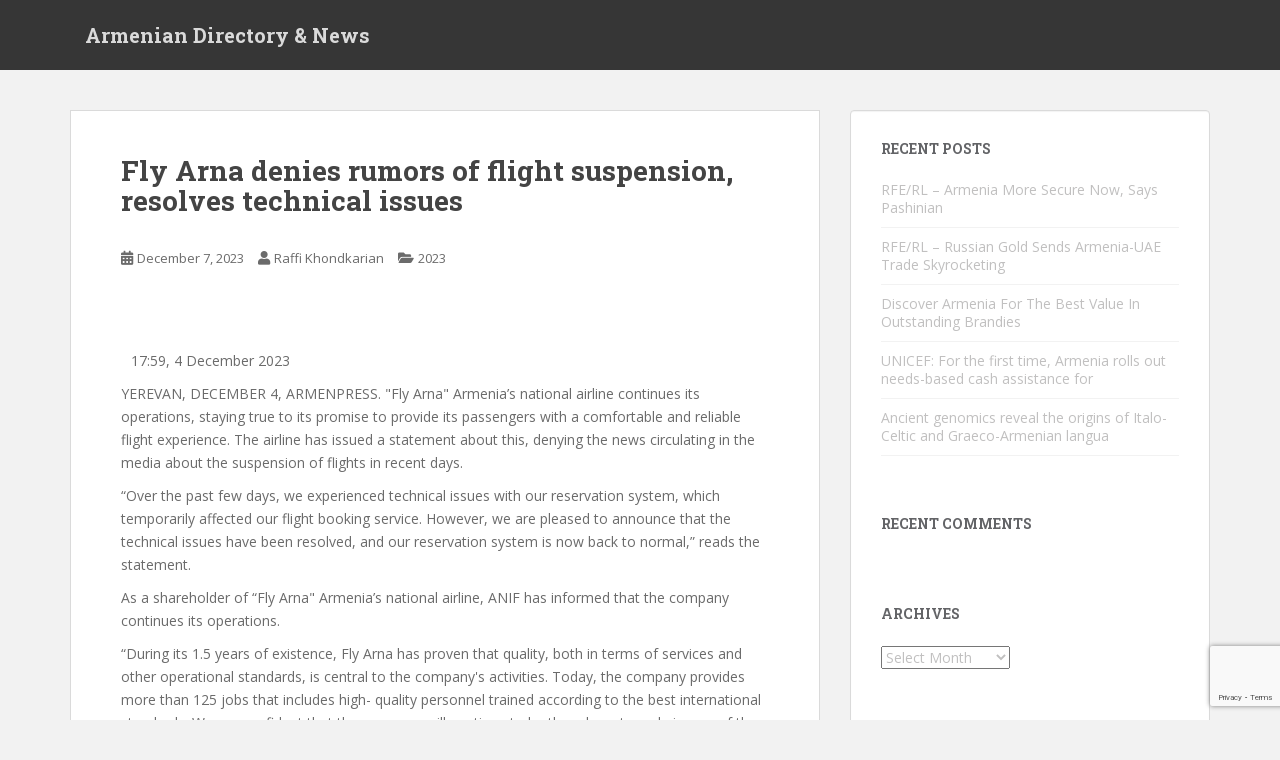

--- FILE ---
content_type: text/html; charset=UTF-8
request_url: https://www.armenianclub.com/2023/12/07/fly-arna-denies-rumors-of-flight-suspension-resolves-technical-issues/
body_size: 12724
content:
<!doctype html>
<!--[if !IE]>
<html class="no-js non-ie" lang="en-US" xmlns:fb="https://www.facebook.com/2008/fbml" xmlns:addthis="https://www.addthis.com/help/api-spec" > <![endif]-->
<!--[if IE 7 ]>
<html class="no-js ie7" lang="en-US" xmlns:fb="https://www.facebook.com/2008/fbml" xmlns:addthis="https://www.addthis.com/help/api-spec" > <![endif]-->
<!--[if IE 8 ]>
<html class="no-js ie8" lang="en-US" xmlns:fb="https://www.facebook.com/2008/fbml" xmlns:addthis="https://www.addthis.com/help/api-spec" > <![endif]-->
<!--[if IE 9 ]>
<html class="no-js ie9" lang="en-US" xmlns:fb="https://www.facebook.com/2008/fbml" xmlns:addthis="https://www.addthis.com/help/api-spec" > <![endif]-->
<!--[if gt IE 9]><!-->
<html class="no-js" lang="en-US" xmlns:fb="https://www.facebook.com/2008/fbml" xmlns:addthis="https://www.addthis.com/help/api-spec" > <!--<![endif]-->
<head>
<meta charset="UTF-8">
<meta name="viewport" content="width=device-width, initial-scale=1">
<meta name="theme-color" content="">
<link rel="profile" href="https://gmpg.org/xfn/11">

<title>Fly Arna denies rumors of flight suspension, resolves technical issues &#8211; Armenian Directory &amp; News</title>
<meta name='robots' content='max-image-preview:large' />
	<style>img:is([sizes="auto" i], [sizes^="auto," i]) { contain-intrinsic-size: 3000px 1500px }</style>
	<link rel="amphtml" href="https://www.armenianclub.com/2023/12/07/fly-arna-denies-rumors-of-flight-suspension-resolves-technical-issues/amp/" /><meta name="generator" content="AMP for WP 1.1.11"/><link rel='dns-prefetch' href='//fonts.googleapis.com' />
<link rel="alternate" type="application/rss+xml" title="Armenian Directory &amp; News &raquo; Feed" href="https://www.armenianclub.com/feed/" />
<link rel="alternate" type="application/rss+xml" title="Armenian Directory &amp; News &raquo; Comments Feed" href="https://www.armenianclub.com/comments/feed/" />
<script type="text/javascript">
/* <![CDATA[ */
window._wpemojiSettings = {"baseUrl":"https:\/\/s.w.org\/images\/core\/emoji\/15.0.3\/72x72\/","ext":".png","svgUrl":"https:\/\/s.w.org\/images\/core\/emoji\/15.0.3\/svg\/","svgExt":".svg","source":{"wpemoji":"https:\/\/www.armenianclub.com\/wp-includes\/js\/wp-emoji.js?ver=6.7.4","twemoji":"https:\/\/www.armenianclub.com\/wp-includes\/js\/twemoji.js?ver=6.7.4"}};
/**
 * @output wp-includes/js/wp-emoji-loader.js
 */

/**
 * Emoji Settings as exported in PHP via _print_emoji_detection_script().
 * @typedef WPEmojiSettings
 * @type {object}
 * @property {?object} source
 * @property {?string} source.concatemoji
 * @property {?string} source.twemoji
 * @property {?string} source.wpemoji
 * @property {?boolean} DOMReady
 * @property {?Function} readyCallback
 */

/**
 * Support tests.
 * @typedef SupportTests
 * @type {object}
 * @property {?boolean} flag
 * @property {?boolean} emoji
 */

/**
 * IIFE to detect emoji support and load Twemoji if needed.
 *
 * @param {Window} window
 * @param {Document} document
 * @param {WPEmojiSettings} settings
 */
( function wpEmojiLoader( window, document, settings ) {
	if ( typeof Promise === 'undefined' ) {
		return;
	}

	var sessionStorageKey = 'wpEmojiSettingsSupports';
	var tests = [ 'flag', 'emoji' ];

	/**
	 * Checks whether the browser supports offloading to a Worker.
	 *
	 * @since 6.3.0
	 *
	 * @private
	 *
	 * @returns {boolean}
	 */
	function supportsWorkerOffloading() {
		return (
			typeof Worker !== 'undefined' &&
			typeof OffscreenCanvas !== 'undefined' &&
			typeof URL !== 'undefined' &&
			URL.createObjectURL &&
			typeof Blob !== 'undefined'
		);
	}

	/**
	 * @typedef SessionSupportTests
	 * @type {object}
	 * @property {number} timestamp
	 * @property {SupportTests} supportTests
	 */

	/**
	 * Get support tests from session.
	 *
	 * @since 6.3.0
	 *
	 * @private
	 *
	 * @returns {?SupportTests} Support tests, or null if not set or older than 1 week.
	 */
	function getSessionSupportTests() {
		try {
			/** @type {SessionSupportTests} */
			var item = JSON.parse(
				sessionStorage.getItem( sessionStorageKey )
			);
			if (
				typeof item === 'object' &&
				typeof item.timestamp === 'number' &&
				new Date().valueOf() < item.timestamp + 604800 && // Note: Number is a week in seconds.
				typeof item.supportTests === 'object'
			) {
				return item.supportTests;
			}
		} catch ( e ) {}
		return null;
	}

	/**
	 * Persist the supports in session storage.
	 *
	 * @since 6.3.0
	 *
	 * @private
	 *
	 * @param {SupportTests} supportTests Support tests.
	 */
	function setSessionSupportTests( supportTests ) {
		try {
			/** @type {SessionSupportTests} */
			var item = {
				supportTests: supportTests,
				timestamp: new Date().valueOf()
			};

			sessionStorage.setItem(
				sessionStorageKey,
				JSON.stringify( item )
			);
		} catch ( e ) {}
	}

	/**
	 * Checks if two sets of Emoji characters render the same visually.
	 *
	 * This function may be serialized to run in a Worker. Therefore, it cannot refer to variables from the containing
	 * scope. Everything must be passed by parameters.
	 *
	 * @since 4.9.0
	 *
	 * @private
	 *
	 * @param {CanvasRenderingContext2D} context 2D Context.
	 * @param {string} set1 Set of Emoji to test.
	 * @param {string} set2 Set of Emoji to test.
	 *
	 * @return {boolean} True if the two sets render the same.
	 */
	function emojiSetsRenderIdentically( context, set1, set2 ) {
		// Cleanup from previous test.
		context.clearRect( 0, 0, context.canvas.width, context.canvas.height );
		context.fillText( set1, 0, 0 );
		var rendered1 = new Uint32Array(
			context.getImageData(
				0,
				0,
				context.canvas.width,
				context.canvas.height
			).data
		);

		// Cleanup from previous test.
		context.clearRect( 0, 0, context.canvas.width, context.canvas.height );
		context.fillText( set2, 0, 0 );
		var rendered2 = new Uint32Array(
			context.getImageData(
				0,
				0,
				context.canvas.width,
				context.canvas.height
			).data
		);

		return rendered1.every( function ( rendered2Data, index ) {
			return rendered2Data === rendered2[ index ];
		} );
	}

	/**
	 * Determines if the browser properly renders Emoji that Twemoji can supplement.
	 *
	 * This function may be serialized to run in a Worker. Therefore, it cannot refer to variables from the containing
	 * scope. Everything must be passed by parameters.
	 *
	 * @since 4.2.0
	 *
	 * @private
	 *
	 * @param {CanvasRenderingContext2D} context 2D Context.
	 * @param {string} type Whether to test for support of "flag" or "emoji".
	 * @param {Function} emojiSetsRenderIdentically Reference to emojiSetsRenderIdentically function, needed due to minification.
	 *
	 * @return {boolean} True if the browser can render emoji, false if it cannot.
	 */
	function browserSupportsEmoji( context, type, emojiSetsRenderIdentically ) {
		var isIdentical;

		switch ( type ) {
			case 'flag':
				/*
				 * Test for Transgender flag compatibility. Added in Unicode 13.
				 *
				 * To test for support, we try to render it, and compare the rendering to how it would look if
				 * the browser doesn't render it correctly (white flag emoji + transgender symbol).
				 */
				isIdentical = emojiSetsRenderIdentically(
					context,
					'\uD83C\uDFF3\uFE0F\u200D\u26A7\uFE0F', // as a zero-width joiner sequence
					'\uD83C\uDFF3\uFE0F\u200B\u26A7\uFE0F' // separated by a zero-width space
				);

				if ( isIdentical ) {
					return false;
				}

				/*
				 * Test for UN flag compatibility. This is the least supported of the letter locale flags,
				 * so gives us an easy test for full support.
				 *
				 * To test for support, we try to render it, and compare the rendering to how it would look if
				 * the browser doesn't render it correctly ([U] + [N]).
				 */
				isIdentical = emojiSetsRenderIdentically(
					context,
					'\uD83C\uDDFA\uD83C\uDDF3', // as the sequence of two code points
					'\uD83C\uDDFA\u200B\uD83C\uDDF3' // as the two code points separated by a zero-width space
				);

				if ( isIdentical ) {
					return false;
				}

				/*
				 * Test for English flag compatibility. England is a country in the United Kingdom, it
				 * does not have a two letter locale code but rather a five letter sub-division code.
				 *
				 * To test for support, we try to render it, and compare the rendering to how it would look if
				 * the browser doesn't render it correctly (black flag emoji + [G] + [B] + [E] + [N] + [G]).
				 */
				isIdentical = emojiSetsRenderIdentically(
					context,
					// as the flag sequence
					'\uD83C\uDFF4\uDB40\uDC67\uDB40\uDC62\uDB40\uDC65\uDB40\uDC6E\uDB40\uDC67\uDB40\uDC7F',
					// with each code point separated by a zero-width space
					'\uD83C\uDFF4\u200B\uDB40\uDC67\u200B\uDB40\uDC62\u200B\uDB40\uDC65\u200B\uDB40\uDC6E\u200B\uDB40\uDC67\u200B\uDB40\uDC7F'
				);

				return ! isIdentical;
			case 'emoji':
				/*
				 * Four and twenty blackbirds baked in a pie.
				 *
				 * To test for Emoji 15.0 support, try to render a new emoji: Blackbird.
				 *
				 * The Blackbird is a ZWJ sequence combining 🐦 Bird and ⬛ large black square.,
				 *
				 * 0x1F426 (\uD83D\uDC26) == Bird
				 * 0x200D == Zero-Width Joiner (ZWJ) that links the code points for the new emoji or
				 * 0x200B == Zero-Width Space (ZWS) that is rendered for clients not supporting the new emoji.
				 * 0x2B1B == Large Black Square
				 *
				 * When updating this test for future Emoji releases, ensure that individual emoji that make up the
				 * sequence come from older emoji standards.
				 */
				isIdentical = emojiSetsRenderIdentically(
					context,
					'\uD83D\uDC26\u200D\u2B1B', // as the zero-width joiner sequence
					'\uD83D\uDC26\u200B\u2B1B' // separated by a zero-width space
				);

				return ! isIdentical;
		}

		return false;
	}

	/**
	 * Checks emoji support tests.
	 *
	 * This function may be serialized to run in a Worker. Therefore, it cannot refer to variables from the containing
	 * scope. Everything must be passed by parameters.
	 *
	 * @since 6.3.0
	 *
	 * @private
	 *
	 * @param {string[]} tests Tests.
	 * @param {Function} browserSupportsEmoji Reference to browserSupportsEmoji function, needed due to minification.
	 * @param {Function} emojiSetsRenderIdentically Reference to emojiSetsRenderIdentically function, needed due to minification.
	 *
	 * @return {SupportTests} Support tests.
	 */
	function testEmojiSupports( tests, browserSupportsEmoji, emojiSetsRenderIdentically ) {
		var canvas;
		if (
			typeof WorkerGlobalScope !== 'undefined' &&
			self instanceof WorkerGlobalScope
		) {
			canvas = new OffscreenCanvas( 300, 150 ); // Dimensions are default for HTMLCanvasElement.
		} else {
			canvas = document.createElement( 'canvas' );
		}

		var context = canvas.getContext( '2d', { willReadFrequently: true } );

		/*
		 * Chrome on OS X added native emoji rendering in M41. Unfortunately,
		 * it doesn't work when the font is bolder than 500 weight. So, we
		 * check for bold rendering support to avoid invisible emoji in Chrome.
		 */
		context.textBaseline = 'top';
		context.font = '600 32px Arial';

		var supports = {};
		tests.forEach( function ( test ) {
			supports[ test ] = browserSupportsEmoji( context, test, emojiSetsRenderIdentically );
		} );
		return supports;
	}

	/**
	 * Adds a script to the head of the document.
	 *
	 * @ignore
	 *
	 * @since 4.2.0
	 *
	 * @param {string} src The url where the script is located.
	 *
	 * @return {void}
	 */
	function addScript( src ) {
		var script = document.createElement( 'script' );
		script.src = src;
		script.defer = true;
		document.head.appendChild( script );
	}

	settings.supports = {
		everything: true,
		everythingExceptFlag: true
	};

	// Create a promise for DOMContentLoaded since the worker logic may finish after the event has fired.
	var domReadyPromise = new Promise( function ( resolve ) {
		document.addEventListener( 'DOMContentLoaded', resolve, {
			once: true
		} );
	} );

	// Obtain the emoji support from the browser, asynchronously when possible.
	new Promise( function ( resolve ) {
		var supportTests = getSessionSupportTests();
		if ( supportTests ) {
			resolve( supportTests );
			return;
		}

		if ( supportsWorkerOffloading() ) {
			try {
				// Note that the functions are being passed as arguments due to minification.
				var workerScript =
					'postMessage(' +
					testEmojiSupports.toString() +
					'(' +
					[
						JSON.stringify( tests ),
						browserSupportsEmoji.toString(),
						emojiSetsRenderIdentically.toString()
					].join( ',' ) +
					'));';
				var blob = new Blob( [ workerScript ], {
					type: 'text/javascript'
				} );
				var worker = new Worker( URL.createObjectURL( blob ), { name: 'wpTestEmojiSupports' } );
				worker.onmessage = function ( event ) {
					supportTests = event.data;
					setSessionSupportTests( supportTests );
					worker.terminate();
					resolve( supportTests );
				};
				return;
			} catch ( e ) {}
		}

		supportTests = testEmojiSupports( tests, browserSupportsEmoji, emojiSetsRenderIdentically );
		setSessionSupportTests( supportTests );
		resolve( supportTests );
	} )
		// Once the browser emoji support has been obtained from the session, finalize the settings.
		.then( function ( supportTests ) {
			/*
			 * Tests the browser support for flag emojis and other emojis, and adjusts the
			 * support settings accordingly.
			 */
			for ( var test in supportTests ) {
				settings.supports[ test ] = supportTests[ test ];

				settings.supports.everything =
					settings.supports.everything && settings.supports[ test ];

				if ( 'flag' !== test ) {
					settings.supports.everythingExceptFlag =
						settings.supports.everythingExceptFlag &&
						settings.supports[ test ];
				}
			}

			settings.supports.everythingExceptFlag =
				settings.supports.everythingExceptFlag &&
				! settings.supports.flag;

			// Sets DOMReady to false and assigns a ready function to settings.
			settings.DOMReady = false;
			settings.readyCallback = function () {
				settings.DOMReady = true;
			};
		} )
		.then( function () {
			return domReadyPromise;
		} )
		.then( function () {
			// When the browser can not render everything we need to load a polyfill.
			if ( ! settings.supports.everything ) {
				settings.readyCallback();

				var src = settings.source || {};

				if ( src.concatemoji ) {
					addScript( src.concatemoji );
				} else if ( src.wpemoji && src.twemoji ) {
					addScript( src.twemoji );
					addScript( src.wpemoji );
				}
			}
		} );
} )( window, document, window._wpemojiSettings );

/* ]]> */
</script>
<style id='wp-emoji-styles-inline-css' type='text/css'>

	img.wp-smiley, img.emoji {
		display: inline !important;
		border: none !important;
		box-shadow: none !important;
		height: 1em !important;
		width: 1em !important;
		margin: 0 0.07em !important;
		vertical-align: -0.1em !important;
		background: none !important;
		padding: 0 !important;
	}
</style>
<link rel='stylesheet' id='wp-block-library-css' href='https://www.armenianclub.com/wp-includes/css/dist/block-library/style.css?ver=6.7.4' type='text/css' media='all' />
<style id='classic-theme-styles-inline-css' type='text/css'>
/**
 * These rules are needed for backwards compatibility.
 * They should match the button element rules in the base theme.json file.
 */
.wp-block-button__link {
	color: #ffffff;
	background-color: #32373c;
	border-radius: 9999px; /* 100% causes an oval, but any explicit but really high value retains the pill shape. */

	/* This needs a low specificity so it won't override the rules from the button element if defined in theme.json. */
	box-shadow: none;
	text-decoration: none;

	/* The extra 2px are added to size solids the same as the outline versions.*/
	padding: calc(0.667em + 2px) calc(1.333em + 2px);

	font-size: 1.125em;
}

.wp-block-file__button {
	background: #32373c;
	color: #ffffff;
	text-decoration: none;
}

</style>
<style id='global-styles-inline-css' type='text/css'>
:root{--wp--preset--aspect-ratio--square: 1;--wp--preset--aspect-ratio--4-3: 4/3;--wp--preset--aspect-ratio--3-4: 3/4;--wp--preset--aspect-ratio--3-2: 3/2;--wp--preset--aspect-ratio--2-3: 2/3;--wp--preset--aspect-ratio--16-9: 16/9;--wp--preset--aspect-ratio--9-16: 9/16;--wp--preset--color--black: #000000;--wp--preset--color--cyan-bluish-gray: #abb8c3;--wp--preset--color--white: #ffffff;--wp--preset--color--pale-pink: #f78da7;--wp--preset--color--vivid-red: #cf2e2e;--wp--preset--color--luminous-vivid-orange: #ff6900;--wp--preset--color--luminous-vivid-amber: #fcb900;--wp--preset--color--light-green-cyan: #7bdcb5;--wp--preset--color--vivid-green-cyan: #00d084;--wp--preset--color--pale-cyan-blue: #8ed1fc;--wp--preset--color--vivid-cyan-blue: #0693e3;--wp--preset--color--vivid-purple: #9b51e0;--wp--preset--gradient--vivid-cyan-blue-to-vivid-purple: linear-gradient(135deg,rgba(6,147,227,1) 0%,rgb(155,81,224) 100%);--wp--preset--gradient--light-green-cyan-to-vivid-green-cyan: linear-gradient(135deg,rgb(122,220,180) 0%,rgb(0,208,130) 100%);--wp--preset--gradient--luminous-vivid-amber-to-luminous-vivid-orange: linear-gradient(135deg,rgba(252,185,0,1) 0%,rgba(255,105,0,1) 100%);--wp--preset--gradient--luminous-vivid-orange-to-vivid-red: linear-gradient(135deg,rgba(255,105,0,1) 0%,rgb(207,46,46) 100%);--wp--preset--gradient--very-light-gray-to-cyan-bluish-gray: linear-gradient(135deg,rgb(238,238,238) 0%,rgb(169,184,195) 100%);--wp--preset--gradient--cool-to-warm-spectrum: linear-gradient(135deg,rgb(74,234,220) 0%,rgb(151,120,209) 20%,rgb(207,42,186) 40%,rgb(238,44,130) 60%,rgb(251,105,98) 80%,rgb(254,248,76) 100%);--wp--preset--gradient--blush-light-purple: linear-gradient(135deg,rgb(255,206,236) 0%,rgb(152,150,240) 100%);--wp--preset--gradient--blush-bordeaux: linear-gradient(135deg,rgb(254,205,165) 0%,rgb(254,45,45) 50%,rgb(107,0,62) 100%);--wp--preset--gradient--luminous-dusk: linear-gradient(135deg,rgb(255,203,112) 0%,rgb(199,81,192) 50%,rgb(65,88,208) 100%);--wp--preset--gradient--pale-ocean: linear-gradient(135deg,rgb(255,245,203) 0%,rgb(182,227,212) 50%,rgb(51,167,181) 100%);--wp--preset--gradient--electric-grass: linear-gradient(135deg,rgb(202,248,128) 0%,rgb(113,206,126) 100%);--wp--preset--gradient--midnight: linear-gradient(135deg,rgb(2,3,129) 0%,rgb(40,116,252) 100%);--wp--preset--font-size--small: 13px;--wp--preset--font-size--medium: 20px;--wp--preset--font-size--large: 36px;--wp--preset--font-size--x-large: 42px;--wp--preset--spacing--20: 0.44rem;--wp--preset--spacing--30: 0.67rem;--wp--preset--spacing--40: 1rem;--wp--preset--spacing--50: 1.5rem;--wp--preset--spacing--60: 2.25rem;--wp--preset--spacing--70: 3.38rem;--wp--preset--spacing--80: 5.06rem;--wp--preset--shadow--natural: 6px 6px 9px rgba(0, 0, 0, 0.2);--wp--preset--shadow--deep: 12px 12px 50px rgba(0, 0, 0, 0.4);--wp--preset--shadow--sharp: 6px 6px 0px rgba(0, 0, 0, 0.2);--wp--preset--shadow--outlined: 6px 6px 0px -3px rgba(255, 255, 255, 1), 6px 6px rgba(0, 0, 0, 1);--wp--preset--shadow--crisp: 6px 6px 0px rgba(0, 0, 0, 1);}:where(.is-layout-flex){gap: 0.5em;}:where(.is-layout-grid){gap: 0.5em;}body .is-layout-flex{display: flex;}.is-layout-flex{flex-wrap: wrap;align-items: center;}.is-layout-flex > :is(*, div){margin: 0;}body .is-layout-grid{display: grid;}.is-layout-grid > :is(*, div){margin: 0;}:where(.wp-block-columns.is-layout-flex){gap: 2em;}:where(.wp-block-columns.is-layout-grid){gap: 2em;}:where(.wp-block-post-template.is-layout-flex){gap: 1.25em;}:where(.wp-block-post-template.is-layout-grid){gap: 1.25em;}.has-black-color{color: var(--wp--preset--color--black) !important;}.has-cyan-bluish-gray-color{color: var(--wp--preset--color--cyan-bluish-gray) !important;}.has-white-color{color: var(--wp--preset--color--white) !important;}.has-pale-pink-color{color: var(--wp--preset--color--pale-pink) !important;}.has-vivid-red-color{color: var(--wp--preset--color--vivid-red) !important;}.has-luminous-vivid-orange-color{color: var(--wp--preset--color--luminous-vivid-orange) !important;}.has-luminous-vivid-amber-color{color: var(--wp--preset--color--luminous-vivid-amber) !important;}.has-light-green-cyan-color{color: var(--wp--preset--color--light-green-cyan) !important;}.has-vivid-green-cyan-color{color: var(--wp--preset--color--vivid-green-cyan) !important;}.has-pale-cyan-blue-color{color: var(--wp--preset--color--pale-cyan-blue) !important;}.has-vivid-cyan-blue-color{color: var(--wp--preset--color--vivid-cyan-blue) !important;}.has-vivid-purple-color{color: var(--wp--preset--color--vivid-purple) !important;}.has-black-background-color{background-color: var(--wp--preset--color--black) !important;}.has-cyan-bluish-gray-background-color{background-color: var(--wp--preset--color--cyan-bluish-gray) !important;}.has-white-background-color{background-color: var(--wp--preset--color--white) !important;}.has-pale-pink-background-color{background-color: var(--wp--preset--color--pale-pink) !important;}.has-vivid-red-background-color{background-color: var(--wp--preset--color--vivid-red) !important;}.has-luminous-vivid-orange-background-color{background-color: var(--wp--preset--color--luminous-vivid-orange) !important;}.has-luminous-vivid-amber-background-color{background-color: var(--wp--preset--color--luminous-vivid-amber) !important;}.has-light-green-cyan-background-color{background-color: var(--wp--preset--color--light-green-cyan) !important;}.has-vivid-green-cyan-background-color{background-color: var(--wp--preset--color--vivid-green-cyan) !important;}.has-pale-cyan-blue-background-color{background-color: var(--wp--preset--color--pale-cyan-blue) !important;}.has-vivid-cyan-blue-background-color{background-color: var(--wp--preset--color--vivid-cyan-blue) !important;}.has-vivid-purple-background-color{background-color: var(--wp--preset--color--vivid-purple) !important;}.has-black-border-color{border-color: var(--wp--preset--color--black) !important;}.has-cyan-bluish-gray-border-color{border-color: var(--wp--preset--color--cyan-bluish-gray) !important;}.has-white-border-color{border-color: var(--wp--preset--color--white) !important;}.has-pale-pink-border-color{border-color: var(--wp--preset--color--pale-pink) !important;}.has-vivid-red-border-color{border-color: var(--wp--preset--color--vivid-red) !important;}.has-luminous-vivid-orange-border-color{border-color: var(--wp--preset--color--luminous-vivid-orange) !important;}.has-luminous-vivid-amber-border-color{border-color: var(--wp--preset--color--luminous-vivid-amber) !important;}.has-light-green-cyan-border-color{border-color: var(--wp--preset--color--light-green-cyan) !important;}.has-vivid-green-cyan-border-color{border-color: var(--wp--preset--color--vivid-green-cyan) !important;}.has-pale-cyan-blue-border-color{border-color: var(--wp--preset--color--pale-cyan-blue) !important;}.has-vivid-cyan-blue-border-color{border-color: var(--wp--preset--color--vivid-cyan-blue) !important;}.has-vivid-purple-border-color{border-color: var(--wp--preset--color--vivid-purple) !important;}.has-vivid-cyan-blue-to-vivid-purple-gradient-background{background: var(--wp--preset--gradient--vivid-cyan-blue-to-vivid-purple) !important;}.has-light-green-cyan-to-vivid-green-cyan-gradient-background{background: var(--wp--preset--gradient--light-green-cyan-to-vivid-green-cyan) !important;}.has-luminous-vivid-amber-to-luminous-vivid-orange-gradient-background{background: var(--wp--preset--gradient--luminous-vivid-amber-to-luminous-vivid-orange) !important;}.has-luminous-vivid-orange-to-vivid-red-gradient-background{background: var(--wp--preset--gradient--luminous-vivid-orange-to-vivid-red) !important;}.has-very-light-gray-to-cyan-bluish-gray-gradient-background{background: var(--wp--preset--gradient--very-light-gray-to-cyan-bluish-gray) !important;}.has-cool-to-warm-spectrum-gradient-background{background: var(--wp--preset--gradient--cool-to-warm-spectrum) !important;}.has-blush-light-purple-gradient-background{background: var(--wp--preset--gradient--blush-light-purple) !important;}.has-blush-bordeaux-gradient-background{background: var(--wp--preset--gradient--blush-bordeaux) !important;}.has-luminous-dusk-gradient-background{background: var(--wp--preset--gradient--luminous-dusk) !important;}.has-pale-ocean-gradient-background{background: var(--wp--preset--gradient--pale-ocean) !important;}.has-electric-grass-gradient-background{background: var(--wp--preset--gradient--electric-grass) !important;}.has-midnight-gradient-background{background: var(--wp--preset--gradient--midnight) !important;}.has-small-font-size{font-size: var(--wp--preset--font-size--small) !important;}.has-medium-font-size{font-size: var(--wp--preset--font-size--medium) !important;}.has-large-font-size{font-size: var(--wp--preset--font-size--large) !important;}.has-x-large-font-size{font-size: var(--wp--preset--font-size--x-large) !important;}
:where(.wp-block-post-template.is-layout-flex){gap: 1.25em;}:where(.wp-block-post-template.is-layout-grid){gap: 1.25em;}
:where(.wp-block-columns.is-layout-flex){gap: 2em;}:where(.wp-block-columns.is-layout-grid){gap: 2em;}
:root :where(.wp-block-pullquote){font-size: 1.5em;line-height: 1.6;}
</style>
<link rel='stylesheet' id='contact-form-7-css' href='https://www.armenianclub.com/wp-content/plugins/contact-form-7/includes/css/styles.css?ver=6.1.4' type='text/css' media='all' />
<link rel='stylesheet' id='sparkling-bootstrap-css' href='https://www.armenianclub.com/wp-content/themes/sparkling/assets/css/bootstrap.min.css?ver=6.7.4' type='text/css' media='all' />
<link rel='stylesheet' id='sparkling-icons-css' href='https://www.armenianclub.com/wp-content/themes/sparkling/assets/css/fontawesome-all.min.css?ver=5.1.1.' type='text/css' media='all' />
<link rel='stylesheet' id='sparkling-fonts-css' href='//fonts.googleapis.com/css?family=Open+Sans%3A400italic%2C400%2C600%2C700%7CRoboto+Slab%3A400%2C300%2C700&#038;ver=6.7.4' type='text/css' media='all' />
<link rel='stylesheet' id='sparkling-style-css' href='https://www.armenianclub.com/wp-content/themes/sparkling/style.css?ver=2.4.2' type='text/css' media='all' />
<link rel='stylesheet' id='addthis_all_pages-css' href='https://www.armenianclub.com/wp-content/plugins/addthis/frontend/build/addthis_wordpress_public.min.css?ver=6.7.4' type='text/css' media='all' />
<script type="text/javascript" src="https://www.armenianclub.com/wp-includes/js/jquery/jquery.js?ver=3.7.1" id="jquery-core-js"></script>
<script type="text/javascript" src="https://www.armenianclub.com/wp-includes/js/jquery/jquery-migrate.js?ver=3.4.1" id="jquery-migrate-js"></script>
<script type="text/javascript" src="https://www.armenianclub.com/wp-content/themes/sparkling/assets/js/vendor/bootstrap.min.js?ver=6.7.4" id="sparkling-bootstrapjs-js"></script>
<script type="text/javascript" src="https://www.armenianclub.com/wp-content/themes/sparkling/assets/js/functions.js?ver=20180503" id="sparkling-functions-js"></script>
<link rel="https://api.w.org/" href="https://www.armenianclub.com/wp-json/" /><link rel="alternate" title="JSON" type="application/json" href="https://www.armenianclub.com/wp-json/wp/v2/posts/506759" /><link rel="EditURI" type="application/rsd+xml" title="RSD" href="https://www.armenianclub.com/xmlrpc.php?rsd" />
<meta name="generator" content="WordPress 6.7.4" />
<link rel="canonical" href="https://www.armenianclub.com/2023/12/07/fly-arna-denies-rumors-of-flight-suspension-resolves-technical-issues/" />
<link rel='shortlink' href='https://www.armenianclub.com/?p=506759' />
<link rel="alternate" title="oEmbed (JSON)" type="application/json+oembed" href="https://www.armenianclub.com/wp-json/oembed/1.0/embed?url=https%3A%2F%2Fwww.armenianclub.com%2F2023%2F12%2F07%2Ffly-arna-denies-rumors-of-flight-suspension-resolves-technical-issues%2F" />
<link rel="alternate" title="oEmbed (XML)" type="text/xml+oembed" href="https://www.armenianclub.com/wp-json/oembed/1.0/embed?url=https%3A%2F%2Fwww.armenianclub.com%2F2023%2F12%2F07%2Ffly-arna-denies-rumors-of-flight-suspension-resolves-technical-issues%2F&#038;format=xml" />
<meta name="generator" content="Redux 4.5.10" />

<style type="text/css"></style><style type="text/css">.recentcomments a{display:inline !important;padding:0 !important;margin:0 !important;}</style>		<style type="text/css">
				.navbar > .container .navbar-brand {
			color: #dadada;
		}
		</style>
	<script data-cfasync="false" type="text/javascript">if (window.addthis_product === undefined) { window.addthis_product = "wpp"; } if (window.wp_product_version === undefined) { window.wp_product_version = "wpp-6.2.7"; } if (window.addthis_share === undefined) { window.addthis_share = {}; } if (window.addthis_config === undefined) { window.addthis_config = {"data_track_clickback":true,"ui_atversion":300}; } if (window.addthis_plugin_info === undefined) { window.addthis_plugin_info = {"info_status":"enabled","cms_name":"WordPress","plugin_name":"Share Buttons by AddThis","plugin_version":"6.2.7","plugin_mode":"AddThis","anonymous_profile_id":"wp-c9d481dbd3790bb64c514a41788d1750","page_info":{"template":"posts","post_type":""},"sharing_enabled_on_post_via_metabox":false}; } 
                    (function() {
                      var first_load_interval_id = setInterval(function () {
                        if (typeof window.addthis !== 'undefined') {
                          window.clearInterval(first_load_interval_id);
                          if (typeof window.addthis_layers !== 'undefined' && Object.getOwnPropertyNames(window.addthis_layers).length > 0) {
                            window.addthis.layers(window.addthis_layers);
                          }
                          if (Array.isArray(window.addthis_layers_tools)) {
                            for (i = 0; i < window.addthis_layers_tools.length; i++) {
                              window.addthis.layers(window.addthis_layers_tools[i]);
                            }
                          }
                        }
                     },1000)
                    }());
                </script> <script data-cfasync="false" type="text/javascript" src="https://s7.addthis.com/js/300/addthis_widget.js#pubid=ra-5950408b85d52e53" async="async"></script>
</head>

<body class="post-template-default single single-post postid-506759 single-format-standard group-blog">


	<a class="sr-only sr-only-focusable" href="#content">Skip to main content</a>
<div id="page" class="hfeed site">

	<header id="masthead" class="site-header" role="banner">
		<nav class="navbar navbar-default
		" role="navigation">
			<div class="container">
				<div class="row">
					<div class="site-navigation-inner col-sm-12">
						<div class="navbar-header">


														<div id="logo">
															<p class="site-name">																		<a class="navbar-brand" href="https://www.armenianclub.com/" title="Armenian Directory &amp; News" rel="home">Armenian Directory &amp; News</a>
																</p>																													</div><!-- end of #logo -->

							<button type="button" class="btn navbar-toggle" data-toggle="collapse" data-target=".navbar-ex1-collapse">
								<span class="sr-only">Toggle navigation</span>
								<span class="icon-bar"></span>
								<span class="icon-bar"></span>
								<span class="icon-bar"></span>
							</button>
						</div>



						


					</div>
				</div>
			</div>
		</nav><!-- .site-navigation -->
	</header><!-- #masthead -->

	<div id="content" class="site-content">

		<div class="top-section">
								</div>

		<div class="container main-content-area">
						<div class="row side-pull-left">
				<div class="main-content-inner col-sm-12 col-md-8">

	<div id="primary" class="content-area">
		<main id="main" class="site-main" role="main">

		<article id="post-506759" class="post-506759 post type-post status-publish format-standard hentry category-25">
		<div class="post-inner-content">
		<header class="entry-header page-header">

			<h1 class="entry-title ">Fly Arna denies rumors of flight suspension, resolves technical issues</h1>

			<div class="entry-meta">
				<span class="posted-on"><i class="fa fa-calendar-alt"></i> <a href="https://www.armenianclub.com/2023/12/07/fly-arna-denies-rumors-of-flight-suspension-resolves-technical-issues/" rel="bookmark"><time class="entry-date published" datetime="2023-12-07T04:05:51+00:00">December 7, 2023</time><time class="updated" datetime="2023-12-07T04:05:51+00:00">December 7, 2023</time></a></span><span class="byline"> <i class="fa fa-user"></i> <span class="author vcard"><a class="url fn n" href="https://www.armenianclub.com/author/raffi-khondkarian/">Raffi Khondkarian</a></span></span>
								<span class="cat-links"><i class="fa fa-folder-open"></i>
				 <a href="https://www.armenianclub.com/category/2023/" rel="category tag">2023</a>				</span>
								
			</div><!-- .entry-meta -->
		</header><!-- .entry-header -->

		<div class="entry-content">
			<div class="at-above-post addthis_tool" data-url="https://www.armenianclub.com/2023/12/07/fly-arna-denies-rumors-of-flight-suspension-resolves-technical-issues/"></div><div dir="ltr">
<div></div>
<p><span class="gmail-opennewstext" style="line-height:1.7;text-align:justify;font-size:15px;font-family:Lora,Tahoma,Verdana,Arial,Tahoma"></p>
<div style="height:40px">
<div class="gmail-addthis_native_toolbox"></div>
</div>
<p> &#xA0;<span class="gmail-datetime" style="padding:0px 0px 1px 1px;,Times,serif;margin:5px">17:59, 4 December 2023</span><br /><span></p>
<p><span>YEREVAN, DECEMBER 4, ARMENPRESS.&#xA0;</span>&quot;Fly Arna&quot; Armenia&#x2019;s national airline continues its operations, staying true to its promise to provide its passengers with a comfortable and reliable flight experience. The airline has issued a statement about this, denying the news circulating in the media about the suspension of flights in recent days.</p>
<p>&#x201C;Over the past few days, we experienced technical issues with our reservation system, which temporarily affected our flight booking service. However, we are pleased to announce that the technical issues have been resolved, and our reservation system is now back to normal,&#x201D; reads the statement.</p>
<p>As a shareholder of &#x201C;Fly Arna&quot; Armenia&#x2019;s national airline, ANIF has informed that the company continues its operations.</p>
<p>&#x201C;During its 1.5 years of existence, Fly Arna has proven that quality, both in terms of services and other operational standards, is central to the company&#039;s activities. Today, the company provides more than 125 jobs that includes high- quality personnel trained according to the best international standards. We are confident that the company will continue to be the advocate and pioneer of the implementation of all standards of modern aviation in Armenia,&#x201D; ANIF said.</p>
<p></p>
<p></p>
<p></p>
<p></span></span></div>
<!-- AddThis Advanced Settings above via filter on the_content --><!-- AddThis Advanced Settings below via filter on the_content --><!-- AddThis Advanced Settings generic via filter on the_content --><!-- AddThis Share Buttons above via filter on the_content --><!-- AddThis Share Buttons below via filter on the_content --><div class="at-below-post addthis_tool" data-url="https://www.armenianclub.com/2023/12/07/fly-arna-denies-rumors-of-flight-suspension-resolves-technical-issues/"></div><!-- AddThis Share Buttons generic via filter on the_content -->					</div><!-- .entry-content -->

		<footer class="entry-meta">

			
		</footer><!-- .entry-meta -->
	</div>

	
</article><!-- #post-## -->

	<nav class="navigation post-navigation" aria-label="Posts">
		<h2 class="screen-reader-text">Post navigation</h2>
		<div class="nav-links"><div class="nav-previous"><a href="https://www.armenianclub.com/2023/12/07/azerbaijan-warns-weapons-supplies-to-armenia-may-trigger-new-war/" rel="prev"><i class="fa fa-chevron-left"></i> <span class="post-title">Azerbaijan warns weapons supplies to Armenia may trigger new war</span></a></div><div class="nav-next"><a href="https://www.armenianclub.com/2023/12/07/bta-politicians-academics-experts-discuss-challenges-opportunities-of-bulgarias-foreign-policy-strategy/" rel="next"><span class="post-title">BTA. Politicians, Academics, Experts Discuss Challenges, Opportunities of Bulgaria&#8217;s Foreign Policy Strategy <i class="fa fa-chevron-right"></i></span></a></div></div>
	</nav>
		</main><!-- #main -->
	</div><!-- #primary -->

</div><!-- close .main-content-inner -->
<div id="secondary" class="widget-area col-sm-12 col-md-4" role="complementary">
	<div class="well">
				
		<aside id="recent-posts-2" class="widget widget_recent_entries">
		<h3 class="widget-title">Recent Posts</h3>
		<ul>
											<li>
					<a href="https://www.armenianclub.com/2025/01/05/rfe-rl-armenia-more-secure-now-says-pashinian/">RFE/RL &#8211; Armenia More Secure Now, Says Pashinian</a>
									</li>
											<li>
					<a href="https://www.armenianclub.com/2025/01/05/rfe-rl-russian-gold-sends-armenia-uae-trade-skyrocketing/">RFE/RL &#8211; Russian Gold Sends Armenia-UAE Trade Skyrocketing</a>
									</li>
											<li>
					<a href="https://www.armenianclub.com/2025/01/05/discover-armenia-for-the-best-value-in-outstanding-brandies/">Discover Armenia For The Best Value In Outstanding Brandies</a>
									</li>
											<li>
					<a href="https://www.armenianclub.com/2025/01/05/unicef-for-the-first-time-armenia-rolls-out-needs-based-cash-assistance-for/">UNICEF: For the first time, Armenia rolls out needs-based cash assistance for</a>
									</li>
											<li>
					<a href="https://www.armenianclub.com/2025/01/05/ancient-genomics-reveal-the-origins-of-italo-celtic-and-graeco-armenian-langua/">Ancient genomics reveal the origins of Italo-Celtic and Graeco-Armenian langua</a>
									</li>
					</ul>

		</aside><aside id="recent-comments-2" class="widget widget_recent_comments"><h3 class="widget-title">Recent Comments</h3><ul id="recentcomments"></ul></aside><aside id="archives-2" class="widget widget_archive"><h3 class="widget-title">Archives</h3>		<label class="screen-reader-text" for="archives-dropdown-2">Archives</label>
		<select id="archives-dropdown-2" name="archive-dropdown">
			
			<option value="">Select Month</option>
				<option value='https://www.armenianclub.com/2025/01/'> January 2025 </option>
	<option value='https://www.armenianclub.com/2024/02/'> February 2024 </option>
	<option value='https://www.armenianclub.com/2024/01/'> January 2024 </option>
	<option value='https://www.armenianclub.com/2023/12/'> December 2023 </option>
	<option value='https://www.armenianclub.com/2023/11/'> November 2023 </option>
	<option value='https://www.armenianclub.com/2023/10/'> October 2023 </option>
	<option value='https://www.armenianclub.com/2023/09/'> September 2023 </option>
	<option value='https://www.armenianclub.com/2023/08/'> August 2023 </option>
	<option value='https://www.armenianclub.com/2023/07/'> July 2023 </option>
	<option value='https://www.armenianclub.com/2023/06/'> June 2023 </option>
	<option value='https://www.armenianclub.com/2023/05/'> May 2023 </option>
	<option value='https://www.armenianclub.com/2023/04/'> April 2023 </option>
	<option value='https://www.armenianclub.com/2023/03/'> March 2023 </option>
	<option value='https://www.armenianclub.com/2023/02/'> February 2023 </option>
	<option value='https://www.armenianclub.com/2022/10/'> October 2022 </option>
	<option value='https://www.armenianclub.com/2022/09/'> September 2022 </option>
	<option value='https://www.armenianclub.com/2022/08/'> August 2022 </option>
	<option value='https://www.armenianclub.com/2022/07/'> July 2022 </option>
	<option value='https://www.armenianclub.com/2022/06/'> June 2022 </option>
	<option value='https://www.armenianclub.com/2022/05/'> May 2022 </option>
	<option value='https://www.armenianclub.com/2022/04/'> April 2022 </option>
	<option value='https://www.armenianclub.com/2022/03/'> March 2022 </option>
	<option value='https://www.armenianclub.com/2022/02/'> February 2022 </option>
	<option value='https://www.armenianclub.com/2022/01/'> January 2022 </option>
	<option value='https://www.armenianclub.com/2021/12/'> December 2021 </option>
	<option value='https://www.armenianclub.com/2021/11/'> November 2021 </option>
	<option value='https://www.armenianclub.com/2021/10/'> October 2021 </option>
	<option value='https://www.armenianclub.com/2021/09/'> September 2021 </option>
	<option value='https://www.armenianclub.com/2021/08/'> August 2021 </option>
	<option value='https://www.armenianclub.com/2021/07/'> July 2021 </option>
	<option value='https://www.armenianclub.com/2021/06/'> June 2021 </option>
	<option value='https://www.armenianclub.com/2021/05/'> May 2021 </option>
	<option value='https://www.armenianclub.com/2021/04/'> April 2021 </option>
	<option value='https://www.armenianclub.com/2021/03/'> March 2021 </option>
	<option value='https://www.armenianclub.com/2021/02/'> February 2021 </option>
	<option value='https://www.armenianclub.com/2021/01/'> January 2021 </option>
	<option value='https://www.armenianclub.com/2020/12/'> December 2020 </option>
	<option value='https://www.armenianclub.com/2020/11/'> November 2020 </option>
	<option value='https://www.armenianclub.com/2020/10/'> October 2020 </option>
	<option value='https://www.armenianclub.com/2020/09/'> September 2020 </option>
	<option value='https://www.armenianclub.com/2020/08/'> August 2020 </option>
	<option value='https://www.armenianclub.com/2020/07/'> July 2020 </option>
	<option value='https://www.armenianclub.com/2020/06/'> June 2020 </option>
	<option value='https://www.armenianclub.com/2020/05/'> May 2020 </option>
	<option value='https://www.armenianclub.com/2020/04/'> April 2020 </option>
	<option value='https://www.armenianclub.com/2020/03/'> March 2020 </option>
	<option value='https://www.armenianclub.com/2020/02/'> February 2020 </option>
	<option value='https://www.armenianclub.com/2020/01/'> January 2020 </option>
	<option value='https://www.armenianclub.com/2019/11/'> November 2019 </option>
	<option value='https://www.armenianclub.com/2019/10/'> October 2019 </option>
	<option value='https://www.armenianclub.com/2019/09/'> September 2019 </option>
	<option value='https://www.armenianclub.com/2019/08/'> August 2019 </option>
	<option value='https://www.armenianclub.com/2019/07/'> July 2019 </option>
	<option value='https://www.armenianclub.com/2019/06/'> June 2019 </option>
	<option value='https://www.armenianclub.com/2019/05/'> May 2019 </option>
	<option value='https://www.armenianclub.com/2019/04/'> April 2019 </option>
	<option value='https://www.armenianclub.com/2019/03/'> March 2019 </option>
	<option value='https://www.armenianclub.com/2019/02/'> February 2019 </option>
	<option value='https://www.armenianclub.com/2019/01/'> January 2019 </option>
	<option value='https://www.armenianclub.com/2018/12/'> December 2018 </option>
	<option value='https://www.armenianclub.com/2018/11/'> November 2018 </option>
	<option value='https://www.armenianclub.com/2018/10/'> October 2018 </option>
	<option value='https://www.armenianclub.com/2018/09/'> September 2018 </option>
	<option value='https://www.armenianclub.com/2018/08/'> August 2018 </option>
	<option value='https://www.armenianclub.com/2018/07/'> July 2018 </option>
	<option value='https://www.armenianclub.com/2018/06/'> June 2018 </option>
	<option value='https://www.armenianclub.com/2018/05/'> May 2018 </option>
	<option value='https://www.armenianclub.com/2018/04/'> April 2018 </option>
	<option value='https://www.armenianclub.com/2018/03/'> March 2018 </option>
	<option value='https://www.armenianclub.com/2018/02/'> February 2018 </option>
	<option value='https://www.armenianclub.com/2018/01/'> January 2018 </option>
	<option value='https://www.armenianclub.com/2017/12/'> December 2017 </option>
	<option value='https://www.armenianclub.com/2017/11/'> November 2017 </option>
	<option value='https://www.armenianclub.com/2017/10/'> October 2017 </option>
	<option value='https://www.armenianclub.com/2017/09/'> September 2017 </option>
	<option value='https://www.armenianclub.com/2017/08/'> August 2017 </option>
	<option value='https://www.armenianclub.com/2017/07/'> July 2017 </option>
	<option value='https://www.armenianclub.com/2017/06/'> June 2017 </option>
	<option value='https://www.armenianclub.com/2017/05/'> May 2017 </option>
	<option value='https://www.armenianclub.com/2017/04/'> April 2017 </option>
	<option value='https://www.armenianclub.com/2017/03/'> March 2017 </option>
	<option value='https://www.armenianclub.com/2017/02/'> February 2017 </option>
	<option value='https://www.armenianclub.com/2017/01/'> January 2017 </option>
	<option value='https://www.armenianclub.com/2016/12/'> December 2016 </option>
	<option value='https://www.armenianclub.com/2016/11/'> November 2016 </option>
	<option value='https://www.armenianclub.com/2016/10/'> October 2016 </option>
	<option value='https://www.armenianclub.com/2016/09/'> September 2016 </option>
	<option value='https://www.armenianclub.com/2016/08/'> August 2016 </option>
	<option value='https://www.armenianclub.com/2016/07/'> July 2016 </option>
	<option value='https://www.armenianclub.com/2016/06/'> June 2016 </option>
	<option value='https://www.armenianclub.com/2016/05/'> May 2016 </option>
	<option value='https://www.armenianclub.com/2016/04/'> April 2016 </option>
	<option value='https://www.armenianclub.com/2016/03/'> March 2016 </option>
	<option value='https://www.armenianclub.com/2016/02/'> February 2016 </option>
	<option value='https://www.armenianclub.com/2016/01/'> January 2016 </option>
	<option value='https://www.armenianclub.com/2015/12/'> December 2015 </option>
	<option value='https://www.armenianclub.com/2015/11/'> November 2015 </option>
	<option value='https://www.armenianclub.com/2015/10/'> October 2015 </option>
	<option value='https://www.armenianclub.com/2015/09/'> September 2015 </option>
	<option value='https://www.armenianclub.com/2015/08/'> August 2015 </option>
	<option value='https://www.armenianclub.com/2015/07/'> July 2015 </option>
	<option value='https://www.armenianclub.com/2015/06/'> June 2015 </option>
	<option value='https://www.armenianclub.com/2015/05/'> May 2015 </option>
	<option value='https://www.armenianclub.com/2015/04/'> April 2015 </option>
	<option value='https://www.armenianclub.com/2015/03/'> March 2015 </option>
	<option value='https://www.armenianclub.com/2015/02/'> February 2015 </option>
	<option value='https://www.armenianclub.com/2015/01/'> January 2015 </option>
	<option value='https://www.armenianclub.com/2014/12/'> December 2014 </option>
	<option value='https://www.armenianclub.com/2014/11/'> November 2014 </option>
	<option value='https://www.armenianclub.com/2014/10/'> October 2014 </option>
	<option value='https://www.armenianclub.com/2014/09/'> September 2014 </option>
	<option value='https://www.armenianclub.com/2014/08/'> August 2014 </option>
	<option value='https://www.armenianclub.com/2014/07/'> July 2014 </option>
	<option value='https://www.armenianclub.com/2014/06/'> June 2014 </option>
	<option value='https://www.armenianclub.com/2014/05/'> May 2014 </option>
	<option value='https://www.armenianclub.com/2014/04/'> April 2014 </option>
	<option value='https://www.armenianclub.com/2014/03/'> March 2014 </option>
	<option value='https://www.armenianclub.com/2014/02/'> February 2014 </option>
	<option value='https://www.armenianclub.com/2014/01/'> January 2014 </option>
	<option value='https://www.armenianclub.com/2013/12/'> December 2013 </option>
	<option value='https://www.armenianclub.com/2013/11/'> November 2013 </option>
	<option value='https://www.armenianclub.com/2013/10/'> October 2013 </option>
	<option value='https://www.armenianclub.com/2013/09/'> September 2013 </option>
	<option value='https://www.armenianclub.com/2013/08/'> August 2013 </option>
	<option value='https://www.armenianclub.com/2013/07/'> July 2013 </option>
	<option value='https://www.armenianclub.com/2013/06/'> June 2013 </option>
	<option value='https://www.armenianclub.com/2013/05/'> May 2013 </option>
	<option value='https://www.armenianclub.com/2013/04/'> April 2013 </option>
	<option value='https://www.armenianclub.com/2013/03/'> March 2013 </option>
	<option value='https://www.armenianclub.com/2013/02/'> February 2013 </option>
	<option value='https://www.armenianclub.com/2013/01/'> January 2013 </option>
	<option value='https://www.armenianclub.com/2012/12/'> December 2012 </option>
	<option value='https://www.armenianclub.com/2012/11/'> November 2012 </option>
	<option value='https://www.armenianclub.com/2012/10/'> October 2012 </option>
	<option value='https://www.armenianclub.com/2012/09/'> September 2012 </option>
	<option value='https://www.armenianclub.com/2012/08/'> August 2012 </option>
	<option value='https://www.armenianclub.com/2012/07/'> July 2012 </option>
	<option value='https://www.armenianclub.com/2012/06/'> June 2012 </option>
	<option value='https://www.armenianclub.com/2012/05/'> May 2012 </option>
	<option value='https://www.armenianclub.com/2012/04/'> April 2012 </option>
	<option value='https://www.armenianclub.com/2012/03/'> March 2012 </option>
	<option value='https://www.armenianclub.com/2012/02/'> February 2012 </option>
	<option value='https://www.armenianclub.com/2012/01/'> January 2012 </option>
	<option value='https://www.armenianclub.com/2011/12/'> December 2011 </option>
	<option value='https://www.armenianclub.com/2011/11/'> November 2011 </option>
	<option value='https://www.armenianclub.com/2011/10/'> October 2011 </option>
	<option value='https://www.armenianclub.com/2011/09/'> September 2011 </option>
	<option value='https://www.armenianclub.com/2011/08/'> August 2011 </option>
	<option value='https://www.armenianclub.com/2011/07/'> July 2011 </option>
	<option value='https://www.armenianclub.com/2011/06/'> June 2011 </option>
	<option value='https://www.armenianclub.com/2011/05/'> May 2011 </option>
	<option value='https://www.armenianclub.com/2011/04/'> April 2011 </option>
	<option value='https://www.armenianclub.com/2011/03/'> March 2011 </option>
	<option value='https://www.armenianclub.com/2011/02/'> February 2011 </option>
	<option value='https://www.armenianclub.com/2011/01/'> January 2011 </option>
	<option value='https://www.armenianclub.com/2010/12/'> December 2010 </option>
	<option value='https://www.armenianclub.com/2010/11/'> November 2010 </option>
	<option value='https://www.armenianclub.com/2010/10/'> October 2010 </option>
	<option value='https://www.armenianclub.com/2010/09/'> September 2010 </option>
	<option value='https://www.armenianclub.com/2010/08/'> August 2010 </option>
	<option value='https://www.armenianclub.com/2010/07/'> July 2010 </option>
	<option value='https://www.armenianclub.com/2010/06/'> June 2010 </option>
	<option value='https://www.armenianclub.com/2010/05/'> May 2010 </option>
	<option value='https://www.armenianclub.com/2010/04/'> April 2010 </option>
	<option value='https://www.armenianclub.com/2010/03/'> March 2010 </option>
	<option value='https://www.armenianclub.com/2010/02/'> February 2010 </option>
	<option value='https://www.armenianclub.com/2010/01/'> January 2010 </option>
	<option value='https://www.armenianclub.com/2009/12/'> December 2009 </option>
	<option value='https://www.armenianclub.com/2009/11/'> November 2009 </option>
	<option value='https://www.armenianclub.com/2009/10/'> October 2009 </option>
	<option value='https://www.armenianclub.com/2009/09/'> September 2009 </option>
	<option value='https://www.armenianclub.com/2009/08/'> August 2009 </option>
	<option value='https://www.armenianclub.com/2009/07/'> July 2009 </option>
	<option value='https://www.armenianclub.com/2009/06/'> June 2009 </option>
	<option value='https://www.armenianclub.com/2009/05/'> May 2009 </option>
	<option value='https://www.armenianclub.com/2009/04/'> April 2009 </option>
	<option value='https://www.armenianclub.com/2009/03/'> March 2009 </option>
	<option value='https://www.armenianclub.com/2009/02/'> February 2009 </option>
	<option value='https://www.armenianclub.com/2009/01/'> January 2009 </option>
	<option value='https://www.armenianclub.com/2008/12/'> December 2008 </option>
	<option value='https://www.armenianclub.com/2008/11/'> November 2008 </option>
	<option value='https://www.armenianclub.com/2008/10/'> October 2008 </option>
	<option value='https://www.armenianclub.com/2008/09/'> September 2008 </option>
	<option value='https://www.armenianclub.com/2008/08/'> August 2008 </option>
	<option value='https://www.armenianclub.com/2008/07/'> July 2008 </option>
	<option value='https://www.armenianclub.com/2008/06/'> June 2008 </option>
	<option value='https://www.armenianclub.com/2008/05/'> May 2008 </option>
	<option value='https://www.armenianclub.com/2008/04/'> April 2008 </option>
	<option value='https://www.armenianclub.com/2008/03/'> March 2008 </option>
	<option value='https://www.armenianclub.com/2008/02/'> February 2008 </option>
	<option value='https://www.armenianclub.com/2008/01/'> January 2008 </option>
	<option value='https://www.armenianclub.com/2007/12/'> December 2007 </option>
	<option value='https://www.armenianclub.com/2007/11/'> November 2007 </option>
	<option value='https://www.armenianclub.com/2007/10/'> October 2007 </option>
	<option value='https://www.armenianclub.com/2007/09/'> September 2007 </option>
	<option value='https://www.armenianclub.com/2007/08/'> August 2007 </option>
	<option value='https://www.armenianclub.com/2007/07/'> July 2007 </option>
	<option value='https://www.armenianclub.com/2007/06/'> June 2007 </option>
	<option value='https://www.armenianclub.com/2007/05/'> May 2007 </option>
	<option value='https://www.armenianclub.com/2007/04/'> April 2007 </option>
	<option value='https://www.armenianclub.com/2007/03/'> March 2007 </option>
	<option value='https://www.armenianclub.com/2007/02/'> February 2007 </option>
	<option value='https://www.armenianclub.com/2007/01/'> January 2007 </option>
	<option value='https://www.armenianclub.com/2006/12/'> December 2006 </option>
	<option value='https://www.armenianclub.com/2006/11/'> November 2006 </option>
	<option value='https://www.armenianclub.com/2006/10/'> October 2006 </option>
	<option value='https://www.armenianclub.com/2006/09/'> September 2006 </option>
	<option value='https://www.armenianclub.com/2006/08/'> August 2006 </option>
	<option value='https://www.armenianclub.com/2006/07/'> July 2006 </option>
	<option value='https://www.armenianclub.com/2006/06/'> June 2006 </option>
	<option value='https://www.armenianclub.com/2006/05/'> May 2006 </option>
	<option value='https://www.armenianclub.com/2006/04/'> April 2006 </option>
	<option value='https://www.armenianclub.com/2006/03/'> March 2006 </option>
	<option value='https://www.armenianclub.com/2006/02/'> February 2006 </option>
	<option value='https://www.armenianclub.com/2006/01/'> January 2006 </option>
	<option value='https://www.armenianclub.com/2005/12/'> December 2005 </option>
	<option value='https://www.armenianclub.com/2005/11/'> November 2005 </option>
	<option value='https://www.armenianclub.com/2005/10/'> October 2005 </option>
	<option value='https://www.armenianclub.com/2005/09/'> September 2005 </option>
	<option value='https://www.armenianclub.com/2005/08/'> August 2005 </option>
	<option value='https://www.armenianclub.com/2005/07/'> July 2005 </option>
	<option value='https://www.armenianclub.com/2005/06/'> June 2005 </option>
	<option value='https://www.armenianclub.com/2005/05/'> May 2005 </option>
	<option value='https://www.armenianclub.com/2005/04/'> April 2005 </option>
	<option value='https://www.armenianclub.com/2005/03/'> March 2005 </option>
	<option value='https://www.armenianclub.com/2005/02/'> February 2005 </option>
	<option value='https://www.armenianclub.com/2005/01/'> January 2005 </option>
	<option value='https://www.armenianclub.com/2004/12/'> December 2004 </option>
	<option value='https://www.armenianclub.com/2004/11/'> November 2004 </option>
	<option value='https://www.armenianclub.com/2004/10/'> October 2004 </option>
	<option value='https://www.armenianclub.com/2004/09/'> September 2004 </option>
	<option value='https://www.armenianclub.com/2004/08/'> August 2004 </option>
	<option value='https://www.armenianclub.com/2004/07/'> July 2004 </option>
	<option value='https://www.armenianclub.com/2004/06/'> June 2004 </option>
	<option value='https://www.armenianclub.com/2004/05/'> May 2004 </option>
	<option value='https://www.armenianclub.com/2004/04/'> April 2004 </option>
	<option value='https://www.armenianclub.com/2004/03/'> March 2004 </option>

		</select>

			<script type="text/javascript">
/* <![CDATA[ */

(function() {
	var dropdown = document.getElementById( "archives-dropdown-2" );
	function onSelectChange() {
		if ( dropdown.options[ dropdown.selectedIndex ].value !== '' ) {
			document.location.href = this.options[ this.selectedIndex ].value;
		}
	}
	dropdown.onchange = onSelectChange;
})();

/* ]]> */
</script>
</aside><aside id="meta-2" class="widget widget_meta"><h3 class="widget-title">Meta</h3>
		<ul>
						<li><a href="https://www.armenianclub.com/wp-login.php">Log in</a></li>
			<li><a href="https://www.armenianclub.com/feed/">Entries feed</a></li>
			<li><a href="https://www.armenianclub.com/comments/feed/">Comments feed</a></li>

			<li><a href="https://wordpress.org/">WordPress.org</a></li>
		</ul>

		</aside>	</div>
</div><!-- #secondary -->
		</div><!-- close .row -->
	</div><!-- close .container -->
</div><!-- close .site-content -->

	<div id="footer-area">
		<div class="container footer-inner">
			<div class="row">
				
				</div>
		</div>

		<footer id="colophon" class="site-footer" role="contentinfo">
			<div class="site-info container">
				<div class="row">
										<nav role="navigation" class="col-md-6">
						<ul id="menu-links" class="nav footer-nav clearfix"><li id="menu-item-376262" class="menu-item menu-item-type-post_type menu-item-object-page menu-item-376262"><a href="https://www.armenianclub.com/contact-us/">Contact Us</a></li>
<li id="menu-item-495312" class="menu-item menu-item-type-post_type menu-item-object-page menu-item-privacy-policy menu-item-495312"><a rel="privacy-policy" href="https://www.armenianclub.com/privacy-policy/">Privacy Policy</a></li>
</ul>					</nav>
					<div class="copyright col-md-6">
												Theme by <a href="https://colorlib.com/" target="_blank" rel="nofollow noopener">Colorlib</a> Powered by <a href="http://wordpress.org/" target="_blank">WordPress</a>					</div>
				</div>
			</div><!-- .site-info -->
			<div class="scroll-to-top"><i class="fa fa-angle-up"></i></div><!-- .scroll-to-top -->
		</footer><!-- #colophon -->
	</div>
</div><!-- #page -->

		<script type="text/javascript">
		  jQuery(document).ready(function ($) {
			if ($(window).width() >= 767) {
			  $('.navbar-nav > li.menu-item > a').click(function () {
				if ($(this).attr('target') !== '_blank') {
				  window.location = $(this).attr('href')
				}
			  })
			}
		  })
		</script>
	<script>
  (function(i,s,o,g,r,a,m){i['GoogleAnalyticsObject']=r;i[r]=i[r]||function(){
  (i[r].q=i[r].q||[]).push(arguments)},i[r].l=1*new Date();a=s.createElement(o),
  m=s.getElementsByTagName(o)[0];a.async=1;a.src=g;m.parentNode.insertBefore(a,m)
  })(window,document,'script','https://www.google-analytics.com/analytics.js','ga');

  ga('create', 'UA-99671617-1', 'auto');
  ga('send', 'pageview');

</script>

<style id='core-block-supports-inline-css' type='text/css'>
/**
 * Core styles: block-supports
 */

</style>
<script type="text/javascript" src="https://www.armenianclub.com/wp-includes/js/dist/hooks.js?ver=5b4ec27a7b82f601224a" id="wp-hooks-js"></script>
<script type="text/javascript" src="https://www.armenianclub.com/wp-includes/js/dist/i18n.js?ver=2aff907006e2aa00e26e" id="wp-i18n-js"></script>
<script type="text/javascript" id="wp-i18n-js-after">
/* <![CDATA[ */
wp.i18n.setLocaleData( { 'text direction\u0004ltr': [ 'ltr' ] } );
/* ]]> */
</script>
<script type="text/javascript" src="https://www.armenianclub.com/wp-content/plugins/contact-form-7/includes/swv/js/index.js?ver=6.1.4" id="swv-js"></script>
<script type="text/javascript" id="contact-form-7-js-before">
/* <![CDATA[ */
var wpcf7 = {
    "api": {
        "root": "https:\/\/www.armenianclub.com\/wp-json\/",
        "namespace": "contact-form-7\/v1"
    }
};
/* ]]> */
</script>
<script type="text/javascript" src="https://www.armenianclub.com/wp-content/plugins/contact-form-7/includes/js/index.js?ver=6.1.4" id="contact-form-7-js"></script>
<script type="text/javascript" src="https://www.armenianclub.com/wp-content/themes/sparkling/assets/js/skip-link-focus-fix.min.js?ver=20140222" id="sparkling-skip-link-focus-fix-js"></script>
<script type="text/javascript" src="https://www.google.com/recaptcha/api.js?render=6LdANVclAAAAAE2zEPNwTSb33l3_E3uO1KSDObIX&amp;ver=3.0" id="google-recaptcha-js"></script>
<script type="text/javascript" src="https://www.armenianclub.com/wp-includes/js/dist/vendor/wp-polyfill.js?ver=3.15.0" id="wp-polyfill-js"></script>
<script type="text/javascript" id="wpcf7-recaptcha-js-before">
/* <![CDATA[ */
var wpcf7_recaptcha = {
    "sitekey": "6LdANVclAAAAAE2zEPNwTSb33l3_E3uO1KSDObIX",
    "actions": {
        "homepage": "homepage",
        "contactform": "contactform"
    }
};
/* ]]> */
</script>
<script type="text/javascript" src="https://www.armenianclub.com/wp-content/plugins/contact-form-7/modules/recaptcha/index.js?ver=6.1.4" id="wpcf7-recaptcha-js"></script>

</body>
</html>


--- FILE ---
content_type: text/html; charset=utf-8
request_url: https://www.google.com/recaptcha/api2/anchor?ar=1&k=6LdANVclAAAAAE2zEPNwTSb33l3_E3uO1KSDObIX&co=aHR0cHM6Ly93d3cuYXJtZW5pYW5jbHViLmNvbTo0NDM.&hl=en&v=PoyoqOPhxBO7pBk68S4YbpHZ&size=invisible&anchor-ms=20000&execute-ms=30000&cb=6pww468v9kjc
body_size: 48712
content:
<!DOCTYPE HTML><html dir="ltr" lang="en"><head><meta http-equiv="Content-Type" content="text/html; charset=UTF-8">
<meta http-equiv="X-UA-Compatible" content="IE=edge">
<title>reCAPTCHA</title>
<style type="text/css">
/* cyrillic-ext */
@font-face {
  font-family: 'Roboto';
  font-style: normal;
  font-weight: 400;
  font-stretch: 100%;
  src: url(//fonts.gstatic.com/s/roboto/v48/KFO7CnqEu92Fr1ME7kSn66aGLdTylUAMa3GUBHMdazTgWw.woff2) format('woff2');
  unicode-range: U+0460-052F, U+1C80-1C8A, U+20B4, U+2DE0-2DFF, U+A640-A69F, U+FE2E-FE2F;
}
/* cyrillic */
@font-face {
  font-family: 'Roboto';
  font-style: normal;
  font-weight: 400;
  font-stretch: 100%;
  src: url(//fonts.gstatic.com/s/roboto/v48/KFO7CnqEu92Fr1ME7kSn66aGLdTylUAMa3iUBHMdazTgWw.woff2) format('woff2');
  unicode-range: U+0301, U+0400-045F, U+0490-0491, U+04B0-04B1, U+2116;
}
/* greek-ext */
@font-face {
  font-family: 'Roboto';
  font-style: normal;
  font-weight: 400;
  font-stretch: 100%;
  src: url(//fonts.gstatic.com/s/roboto/v48/KFO7CnqEu92Fr1ME7kSn66aGLdTylUAMa3CUBHMdazTgWw.woff2) format('woff2');
  unicode-range: U+1F00-1FFF;
}
/* greek */
@font-face {
  font-family: 'Roboto';
  font-style: normal;
  font-weight: 400;
  font-stretch: 100%;
  src: url(//fonts.gstatic.com/s/roboto/v48/KFO7CnqEu92Fr1ME7kSn66aGLdTylUAMa3-UBHMdazTgWw.woff2) format('woff2');
  unicode-range: U+0370-0377, U+037A-037F, U+0384-038A, U+038C, U+038E-03A1, U+03A3-03FF;
}
/* math */
@font-face {
  font-family: 'Roboto';
  font-style: normal;
  font-weight: 400;
  font-stretch: 100%;
  src: url(//fonts.gstatic.com/s/roboto/v48/KFO7CnqEu92Fr1ME7kSn66aGLdTylUAMawCUBHMdazTgWw.woff2) format('woff2');
  unicode-range: U+0302-0303, U+0305, U+0307-0308, U+0310, U+0312, U+0315, U+031A, U+0326-0327, U+032C, U+032F-0330, U+0332-0333, U+0338, U+033A, U+0346, U+034D, U+0391-03A1, U+03A3-03A9, U+03B1-03C9, U+03D1, U+03D5-03D6, U+03F0-03F1, U+03F4-03F5, U+2016-2017, U+2034-2038, U+203C, U+2040, U+2043, U+2047, U+2050, U+2057, U+205F, U+2070-2071, U+2074-208E, U+2090-209C, U+20D0-20DC, U+20E1, U+20E5-20EF, U+2100-2112, U+2114-2115, U+2117-2121, U+2123-214F, U+2190, U+2192, U+2194-21AE, U+21B0-21E5, U+21F1-21F2, U+21F4-2211, U+2213-2214, U+2216-22FF, U+2308-230B, U+2310, U+2319, U+231C-2321, U+2336-237A, U+237C, U+2395, U+239B-23B7, U+23D0, U+23DC-23E1, U+2474-2475, U+25AF, U+25B3, U+25B7, U+25BD, U+25C1, U+25CA, U+25CC, U+25FB, U+266D-266F, U+27C0-27FF, U+2900-2AFF, U+2B0E-2B11, U+2B30-2B4C, U+2BFE, U+3030, U+FF5B, U+FF5D, U+1D400-1D7FF, U+1EE00-1EEFF;
}
/* symbols */
@font-face {
  font-family: 'Roboto';
  font-style: normal;
  font-weight: 400;
  font-stretch: 100%;
  src: url(//fonts.gstatic.com/s/roboto/v48/KFO7CnqEu92Fr1ME7kSn66aGLdTylUAMaxKUBHMdazTgWw.woff2) format('woff2');
  unicode-range: U+0001-000C, U+000E-001F, U+007F-009F, U+20DD-20E0, U+20E2-20E4, U+2150-218F, U+2190, U+2192, U+2194-2199, U+21AF, U+21E6-21F0, U+21F3, U+2218-2219, U+2299, U+22C4-22C6, U+2300-243F, U+2440-244A, U+2460-24FF, U+25A0-27BF, U+2800-28FF, U+2921-2922, U+2981, U+29BF, U+29EB, U+2B00-2BFF, U+4DC0-4DFF, U+FFF9-FFFB, U+10140-1018E, U+10190-1019C, U+101A0, U+101D0-101FD, U+102E0-102FB, U+10E60-10E7E, U+1D2C0-1D2D3, U+1D2E0-1D37F, U+1F000-1F0FF, U+1F100-1F1AD, U+1F1E6-1F1FF, U+1F30D-1F30F, U+1F315, U+1F31C, U+1F31E, U+1F320-1F32C, U+1F336, U+1F378, U+1F37D, U+1F382, U+1F393-1F39F, U+1F3A7-1F3A8, U+1F3AC-1F3AF, U+1F3C2, U+1F3C4-1F3C6, U+1F3CA-1F3CE, U+1F3D4-1F3E0, U+1F3ED, U+1F3F1-1F3F3, U+1F3F5-1F3F7, U+1F408, U+1F415, U+1F41F, U+1F426, U+1F43F, U+1F441-1F442, U+1F444, U+1F446-1F449, U+1F44C-1F44E, U+1F453, U+1F46A, U+1F47D, U+1F4A3, U+1F4B0, U+1F4B3, U+1F4B9, U+1F4BB, U+1F4BF, U+1F4C8-1F4CB, U+1F4D6, U+1F4DA, U+1F4DF, U+1F4E3-1F4E6, U+1F4EA-1F4ED, U+1F4F7, U+1F4F9-1F4FB, U+1F4FD-1F4FE, U+1F503, U+1F507-1F50B, U+1F50D, U+1F512-1F513, U+1F53E-1F54A, U+1F54F-1F5FA, U+1F610, U+1F650-1F67F, U+1F687, U+1F68D, U+1F691, U+1F694, U+1F698, U+1F6AD, U+1F6B2, U+1F6B9-1F6BA, U+1F6BC, U+1F6C6-1F6CF, U+1F6D3-1F6D7, U+1F6E0-1F6EA, U+1F6F0-1F6F3, U+1F6F7-1F6FC, U+1F700-1F7FF, U+1F800-1F80B, U+1F810-1F847, U+1F850-1F859, U+1F860-1F887, U+1F890-1F8AD, U+1F8B0-1F8BB, U+1F8C0-1F8C1, U+1F900-1F90B, U+1F93B, U+1F946, U+1F984, U+1F996, U+1F9E9, U+1FA00-1FA6F, U+1FA70-1FA7C, U+1FA80-1FA89, U+1FA8F-1FAC6, U+1FACE-1FADC, U+1FADF-1FAE9, U+1FAF0-1FAF8, U+1FB00-1FBFF;
}
/* vietnamese */
@font-face {
  font-family: 'Roboto';
  font-style: normal;
  font-weight: 400;
  font-stretch: 100%;
  src: url(//fonts.gstatic.com/s/roboto/v48/KFO7CnqEu92Fr1ME7kSn66aGLdTylUAMa3OUBHMdazTgWw.woff2) format('woff2');
  unicode-range: U+0102-0103, U+0110-0111, U+0128-0129, U+0168-0169, U+01A0-01A1, U+01AF-01B0, U+0300-0301, U+0303-0304, U+0308-0309, U+0323, U+0329, U+1EA0-1EF9, U+20AB;
}
/* latin-ext */
@font-face {
  font-family: 'Roboto';
  font-style: normal;
  font-weight: 400;
  font-stretch: 100%;
  src: url(//fonts.gstatic.com/s/roboto/v48/KFO7CnqEu92Fr1ME7kSn66aGLdTylUAMa3KUBHMdazTgWw.woff2) format('woff2');
  unicode-range: U+0100-02BA, U+02BD-02C5, U+02C7-02CC, U+02CE-02D7, U+02DD-02FF, U+0304, U+0308, U+0329, U+1D00-1DBF, U+1E00-1E9F, U+1EF2-1EFF, U+2020, U+20A0-20AB, U+20AD-20C0, U+2113, U+2C60-2C7F, U+A720-A7FF;
}
/* latin */
@font-face {
  font-family: 'Roboto';
  font-style: normal;
  font-weight: 400;
  font-stretch: 100%;
  src: url(//fonts.gstatic.com/s/roboto/v48/KFO7CnqEu92Fr1ME7kSn66aGLdTylUAMa3yUBHMdazQ.woff2) format('woff2');
  unicode-range: U+0000-00FF, U+0131, U+0152-0153, U+02BB-02BC, U+02C6, U+02DA, U+02DC, U+0304, U+0308, U+0329, U+2000-206F, U+20AC, U+2122, U+2191, U+2193, U+2212, U+2215, U+FEFF, U+FFFD;
}
/* cyrillic-ext */
@font-face {
  font-family: 'Roboto';
  font-style: normal;
  font-weight: 500;
  font-stretch: 100%;
  src: url(//fonts.gstatic.com/s/roboto/v48/KFO7CnqEu92Fr1ME7kSn66aGLdTylUAMa3GUBHMdazTgWw.woff2) format('woff2');
  unicode-range: U+0460-052F, U+1C80-1C8A, U+20B4, U+2DE0-2DFF, U+A640-A69F, U+FE2E-FE2F;
}
/* cyrillic */
@font-face {
  font-family: 'Roboto';
  font-style: normal;
  font-weight: 500;
  font-stretch: 100%;
  src: url(//fonts.gstatic.com/s/roboto/v48/KFO7CnqEu92Fr1ME7kSn66aGLdTylUAMa3iUBHMdazTgWw.woff2) format('woff2');
  unicode-range: U+0301, U+0400-045F, U+0490-0491, U+04B0-04B1, U+2116;
}
/* greek-ext */
@font-face {
  font-family: 'Roboto';
  font-style: normal;
  font-weight: 500;
  font-stretch: 100%;
  src: url(//fonts.gstatic.com/s/roboto/v48/KFO7CnqEu92Fr1ME7kSn66aGLdTylUAMa3CUBHMdazTgWw.woff2) format('woff2');
  unicode-range: U+1F00-1FFF;
}
/* greek */
@font-face {
  font-family: 'Roboto';
  font-style: normal;
  font-weight: 500;
  font-stretch: 100%;
  src: url(//fonts.gstatic.com/s/roboto/v48/KFO7CnqEu92Fr1ME7kSn66aGLdTylUAMa3-UBHMdazTgWw.woff2) format('woff2');
  unicode-range: U+0370-0377, U+037A-037F, U+0384-038A, U+038C, U+038E-03A1, U+03A3-03FF;
}
/* math */
@font-face {
  font-family: 'Roboto';
  font-style: normal;
  font-weight: 500;
  font-stretch: 100%;
  src: url(//fonts.gstatic.com/s/roboto/v48/KFO7CnqEu92Fr1ME7kSn66aGLdTylUAMawCUBHMdazTgWw.woff2) format('woff2');
  unicode-range: U+0302-0303, U+0305, U+0307-0308, U+0310, U+0312, U+0315, U+031A, U+0326-0327, U+032C, U+032F-0330, U+0332-0333, U+0338, U+033A, U+0346, U+034D, U+0391-03A1, U+03A3-03A9, U+03B1-03C9, U+03D1, U+03D5-03D6, U+03F0-03F1, U+03F4-03F5, U+2016-2017, U+2034-2038, U+203C, U+2040, U+2043, U+2047, U+2050, U+2057, U+205F, U+2070-2071, U+2074-208E, U+2090-209C, U+20D0-20DC, U+20E1, U+20E5-20EF, U+2100-2112, U+2114-2115, U+2117-2121, U+2123-214F, U+2190, U+2192, U+2194-21AE, U+21B0-21E5, U+21F1-21F2, U+21F4-2211, U+2213-2214, U+2216-22FF, U+2308-230B, U+2310, U+2319, U+231C-2321, U+2336-237A, U+237C, U+2395, U+239B-23B7, U+23D0, U+23DC-23E1, U+2474-2475, U+25AF, U+25B3, U+25B7, U+25BD, U+25C1, U+25CA, U+25CC, U+25FB, U+266D-266F, U+27C0-27FF, U+2900-2AFF, U+2B0E-2B11, U+2B30-2B4C, U+2BFE, U+3030, U+FF5B, U+FF5D, U+1D400-1D7FF, U+1EE00-1EEFF;
}
/* symbols */
@font-face {
  font-family: 'Roboto';
  font-style: normal;
  font-weight: 500;
  font-stretch: 100%;
  src: url(//fonts.gstatic.com/s/roboto/v48/KFO7CnqEu92Fr1ME7kSn66aGLdTylUAMaxKUBHMdazTgWw.woff2) format('woff2');
  unicode-range: U+0001-000C, U+000E-001F, U+007F-009F, U+20DD-20E0, U+20E2-20E4, U+2150-218F, U+2190, U+2192, U+2194-2199, U+21AF, U+21E6-21F0, U+21F3, U+2218-2219, U+2299, U+22C4-22C6, U+2300-243F, U+2440-244A, U+2460-24FF, U+25A0-27BF, U+2800-28FF, U+2921-2922, U+2981, U+29BF, U+29EB, U+2B00-2BFF, U+4DC0-4DFF, U+FFF9-FFFB, U+10140-1018E, U+10190-1019C, U+101A0, U+101D0-101FD, U+102E0-102FB, U+10E60-10E7E, U+1D2C0-1D2D3, U+1D2E0-1D37F, U+1F000-1F0FF, U+1F100-1F1AD, U+1F1E6-1F1FF, U+1F30D-1F30F, U+1F315, U+1F31C, U+1F31E, U+1F320-1F32C, U+1F336, U+1F378, U+1F37D, U+1F382, U+1F393-1F39F, U+1F3A7-1F3A8, U+1F3AC-1F3AF, U+1F3C2, U+1F3C4-1F3C6, U+1F3CA-1F3CE, U+1F3D4-1F3E0, U+1F3ED, U+1F3F1-1F3F3, U+1F3F5-1F3F7, U+1F408, U+1F415, U+1F41F, U+1F426, U+1F43F, U+1F441-1F442, U+1F444, U+1F446-1F449, U+1F44C-1F44E, U+1F453, U+1F46A, U+1F47D, U+1F4A3, U+1F4B0, U+1F4B3, U+1F4B9, U+1F4BB, U+1F4BF, U+1F4C8-1F4CB, U+1F4D6, U+1F4DA, U+1F4DF, U+1F4E3-1F4E6, U+1F4EA-1F4ED, U+1F4F7, U+1F4F9-1F4FB, U+1F4FD-1F4FE, U+1F503, U+1F507-1F50B, U+1F50D, U+1F512-1F513, U+1F53E-1F54A, U+1F54F-1F5FA, U+1F610, U+1F650-1F67F, U+1F687, U+1F68D, U+1F691, U+1F694, U+1F698, U+1F6AD, U+1F6B2, U+1F6B9-1F6BA, U+1F6BC, U+1F6C6-1F6CF, U+1F6D3-1F6D7, U+1F6E0-1F6EA, U+1F6F0-1F6F3, U+1F6F7-1F6FC, U+1F700-1F7FF, U+1F800-1F80B, U+1F810-1F847, U+1F850-1F859, U+1F860-1F887, U+1F890-1F8AD, U+1F8B0-1F8BB, U+1F8C0-1F8C1, U+1F900-1F90B, U+1F93B, U+1F946, U+1F984, U+1F996, U+1F9E9, U+1FA00-1FA6F, U+1FA70-1FA7C, U+1FA80-1FA89, U+1FA8F-1FAC6, U+1FACE-1FADC, U+1FADF-1FAE9, U+1FAF0-1FAF8, U+1FB00-1FBFF;
}
/* vietnamese */
@font-face {
  font-family: 'Roboto';
  font-style: normal;
  font-weight: 500;
  font-stretch: 100%;
  src: url(//fonts.gstatic.com/s/roboto/v48/KFO7CnqEu92Fr1ME7kSn66aGLdTylUAMa3OUBHMdazTgWw.woff2) format('woff2');
  unicode-range: U+0102-0103, U+0110-0111, U+0128-0129, U+0168-0169, U+01A0-01A1, U+01AF-01B0, U+0300-0301, U+0303-0304, U+0308-0309, U+0323, U+0329, U+1EA0-1EF9, U+20AB;
}
/* latin-ext */
@font-face {
  font-family: 'Roboto';
  font-style: normal;
  font-weight: 500;
  font-stretch: 100%;
  src: url(//fonts.gstatic.com/s/roboto/v48/KFO7CnqEu92Fr1ME7kSn66aGLdTylUAMa3KUBHMdazTgWw.woff2) format('woff2');
  unicode-range: U+0100-02BA, U+02BD-02C5, U+02C7-02CC, U+02CE-02D7, U+02DD-02FF, U+0304, U+0308, U+0329, U+1D00-1DBF, U+1E00-1E9F, U+1EF2-1EFF, U+2020, U+20A0-20AB, U+20AD-20C0, U+2113, U+2C60-2C7F, U+A720-A7FF;
}
/* latin */
@font-face {
  font-family: 'Roboto';
  font-style: normal;
  font-weight: 500;
  font-stretch: 100%;
  src: url(//fonts.gstatic.com/s/roboto/v48/KFO7CnqEu92Fr1ME7kSn66aGLdTylUAMa3yUBHMdazQ.woff2) format('woff2');
  unicode-range: U+0000-00FF, U+0131, U+0152-0153, U+02BB-02BC, U+02C6, U+02DA, U+02DC, U+0304, U+0308, U+0329, U+2000-206F, U+20AC, U+2122, U+2191, U+2193, U+2212, U+2215, U+FEFF, U+FFFD;
}
/* cyrillic-ext */
@font-face {
  font-family: 'Roboto';
  font-style: normal;
  font-weight: 900;
  font-stretch: 100%;
  src: url(//fonts.gstatic.com/s/roboto/v48/KFO7CnqEu92Fr1ME7kSn66aGLdTylUAMa3GUBHMdazTgWw.woff2) format('woff2');
  unicode-range: U+0460-052F, U+1C80-1C8A, U+20B4, U+2DE0-2DFF, U+A640-A69F, U+FE2E-FE2F;
}
/* cyrillic */
@font-face {
  font-family: 'Roboto';
  font-style: normal;
  font-weight: 900;
  font-stretch: 100%;
  src: url(//fonts.gstatic.com/s/roboto/v48/KFO7CnqEu92Fr1ME7kSn66aGLdTylUAMa3iUBHMdazTgWw.woff2) format('woff2');
  unicode-range: U+0301, U+0400-045F, U+0490-0491, U+04B0-04B1, U+2116;
}
/* greek-ext */
@font-face {
  font-family: 'Roboto';
  font-style: normal;
  font-weight: 900;
  font-stretch: 100%;
  src: url(//fonts.gstatic.com/s/roboto/v48/KFO7CnqEu92Fr1ME7kSn66aGLdTylUAMa3CUBHMdazTgWw.woff2) format('woff2');
  unicode-range: U+1F00-1FFF;
}
/* greek */
@font-face {
  font-family: 'Roboto';
  font-style: normal;
  font-weight: 900;
  font-stretch: 100%;
  src: url(//fonts.gstatic.com/s/roboto/v48/KFO7CnqEu92Fr1ME7kSn66aGLdTylUAMa3-UBHMdazTgWw.woff2) format('woff2');
  unicode-range: U+0370-0377, U+037A-037F, U+0384-038A, U+038C, U+038E-03A1, U+03A3-03FF;
}
/* math */
@font-face {
  font-family: 'Roboto';
  font-style: normal;
  font-weight: 900;
  font-stretch: 100%;
  src: url(//fonts.gstatic.com/s/roboto/v48/KFO7CnqEu92Fr1ME7kSn66aGLdTylUAMawCUBHMdazTgWw.woff2) format('woff2');
  unicode-range: U+0302-0303, U+0305, U+0307-0308, U+0310, U+0312, U+0315, U+031A, U+0326-0327, U+032C, U+032F-0330, U+0332-0333, U+0338, U+033A, U+0346, U+034D, U+0391-03A1, U+03A3-03A9, U+03B1-03C9, U+03D1, U+03D5-03D6, U+03F0-03F1, U+03F4-03F5, U+2016-2017, U+2034-2038, U+203C, U+2040, U+2043, U+2047, U+2050, U+2057, U+205F, U+2070-2071, U+2074-208E, U+2090-209C, U+20D0-20DC, U+20E1, U+20E5-20EF, U+2100-2112, U+2114-2115, U+2117-2121, U+2123-214F, U+2190, U+2192, U+2194-21AE, U+21B0-21E5, U+21F1-21F2, U+21F4-2211, U+2213-2214, U+2216-22FF, U+2308-230B, U+2310, U+2319, U+231C-2321, U+2336-237A, U+237C, U+2395, U+239B-23B7, U+23D0, U+23DC-23E1, U+2474-2475, U+25AF, U+25B3, U+25B7, U+25BD, U+25C1, U+25CA, U+25CC, U+25FB, U+266D-266F, U+27C0-27FF, U+2900-2AFF, U+2B0E-2B11, U+2B30-2B4C, U+2BFE, U+3030, U+FF5B, U+FF5D, U+1D400-1D7FF, U+1EE00-1EEFF;
}
/* symbols */
@font-face {
  font-family: 'Roboto';
  font-style: normal;
  font-weight: 900;
  font-stretch: 100%;
  src: url(//fonts.gstatic.com/s/roboto/v48/KFO7CnqEu92Fr1ME7kSn66aGLdTylUAMaxKUBHMdazTgWw.woff2) format('woff2');
  unicode-range: U+0001-000C, U+000E-001F, U+007F-009F, U+20DD-20E0, U+20E2-20E4, U+2150-218F, U+2190, U+2192, U+2194-2199, U+21AF, U+21E6-21F0, U+21F3, U+2218-2219, U+2299, U+22C4-22C6, U+2300-243F, U+2440-244A, U+2460-24FF, U+25A0-27BF, U+2800-28FF, U+2921-2922, U+2981, U+29BF, U+29EB, U+2B00-2BFF, U+4DC0-4DFF, U+FFF9-FFFB, U+10140-1018E, U+10190-1019C, U+101A0, U+101D0-101FD, U+102E0-102FB, U+10E60-10E7E, U+1D2C0-1D2D3, U+1D2E0-1D37F, U+1F000-1F0FF, U+1F100-1F1AD, U+1F1E6-1F1FF, U+1F30D-1F30F, U+1F315, U+1F31C, U+1F31E, U+1F320-1F32C, U+1F336, U+1F378, U+1F37D, U+1F382, U+1F393-1F39F, U+1F3A7-1F3A8, U+1F3AC-1F3AF, U+1F3C2, U+1F3C4-1F3C6, U+1F3CA-1F3CE, U+1F3D4-1F3E0, U+1F3ED, U+1F3F1-1F3F3, U+1F3F5-1F3F7, U+1F408, U+1F415, U+1F41F, U+1F426, U+1F43F, U+1F441-1F442, U+1F444, U+1F446-1F449, U+1F44C-1F44E, U+1F453, U+1F46A, U+1F47D, U+1F4A3, U+1F4B0, U+1F4B3, U+1F4B9, U+1F4BB, U+1F4BF, U+1F4C8-1F4CB, U+1F4D6, U+1F4DA, U+1F4DF, U+1F4E3-1F4E6, U+1F4EA-1F4ED, U+1F4F7, U+1F4F9-1F4FB, U+1F4FD-1F4FE, U+1F503, U+1F507-1F50B, U+1F50D, U+1F512-1F513, U+1F53E-1F54A, U+1F54F-1F5FA, U+1F610, U+1F650-1F67F, U+1F687, U+1F68D, U+1F691, U+1F694, U+1F698, U+1F6AD, U+1F6B2, U+1F6B9-1F6BA, U+1F6BC, U+1F6C6-1F6CF, U+1F6D3-1F6D7, U+1F6E0-1F6EA, U+1F6F0-1F6F3, U+1F6F7-1F6FC, U+1F700-1F7FF, U+1F800-1F80B, U+1F810-1F847, U+1F850-1F859, U+1F860-1F887, U+1F890-1F8AD, U+1F8B0-1F8BB, U+1F8C0-1F8C1, U+1F900-1F90B, U+1F93B, U+1F946, U+1F984, U+1F996, U+1F9E9, U+1FA00-1FA6F, U+1FA70-1FA7C, U+1FA80-1FA89, U+1FA8F-1FAC6, U+1FACE-1FADC, U+1FADF-1FAE9, U+1FAF0-1FAF8, U+1FB00-1FBFF;
}
/* vietnamese */
@font-face {
  font-family: 'Roboto';
  font-style: normal;
  font-weight: 900;
  font-stretch: 100%;
  src: url(//fonts.gstatic.com/s/roboto/v48/KFO7CnqEu92Fr1ME7kSn66aGLdTylUAMa3OUBHMdazTgWw.woff2) format('woff2');
  unicode-range: U+0102-0103, U+0110-0111, U+0128-0129, U+0168-0169, U+01A0-01A1, U+01AF-01B0, U+0300-0301, U+0303-0304, U+0308-0309, U+0323, U+0329, U+1EA0-1EF9, U+20AB;
}
/* latin-ext */
@font-face {
  font-family: 'Roboto';
  font-style: normal;
  font-weight: 900;
  font-stretch: 100%;
  src: url(//fonts.gstatic.com/s/roboto/v48/KFO7CnqEu92Fr1ME7kSn66aGLdTylUAMa3KUBHMdazTgWw.woff2) format('woff2');
  unicode-range: U+0100-02BA, U+02BD-02C5, U+02C7-02CC, U+02CE-02D7, U+02DD-02FF, U+0304, U+0308, U+0329, U+1D00-1DBF, U+1E00-1E9F, U+1EF2-1EFF, U+2020, U+20A0-20AB, U+20AD-20C0, U+2113, U+2C60-2C7F, U+A720-A7FF;
}
/* latin */
@font-face {
  font-family: 'Roboto';
  font-style: normal;
  font-weight: 900;
  font-stretch: 100%;
  src: url(//fonts.gstatic.com/s/roboto/v48/KFO7CnqEu92Fr1ME7kSn66aGLdTylUAMa3yUBHMdazQ.woff2) format('woff2');
  unicode-range: U+0000-00FF, U+0131, U+0152-0153, U+02BB-02BC, U+02C6, U+02DA, U+02DC, U+0304, U+0308, U+0329, U+2000-206F, U+20AC, U+2122, U+2191, U+2193, U+2212, U+2215, U+FEFF, U+FFFD;
}

</style>
<link rel="stylesheet" type="text/css" href="https://www.gstatic.com/recaptcha/releases/PoyoqOPhxBO7pBk68S4YbpHZ/styles__ltr.css">
<script nonce="SX1O03ehgbCmJzn-Oehmig" type="text/javascript">window['__recaptcha_api'] = 'https://www.google.com/recaptcha/api2/';</script>
<script type="text/javascript" src="https://www.gstatic.com/recaptcha/releases/PoyoqOPhxBO7pBk68S4YbpHZ/recaptcha__en.js" nonce="SX1O03ehgbCmJzn-Oehmig">
      
    </script></head>
<body><div id="rc-anchor-alert" class="rc-anchor-alert"></div>
<input type="hidden" id="recaptcha-token" value="[base64]">
<script type="text/javascript" nonce="SX1O03ehgbCmJzn-Oehmig">
      recaptcha.anchor.Main.init("[\x22ainput\x22,[\x22bgdata\x22,\x22\x22,\[base64]/[base64]/UltIKytdPWE6KGE8MjA0OD9SW0grK109YT4+NnwxOTI6KChhJjY0NTEyKT09NTUyOTYmJnErMTxoLmxlbmd0aCYmKGguY2hhckNvZGVBdChxKzEpJjY0NTEyKT09NTYzMjA/[base64]/MjU1OlI/[base64]/[base64]/[base64]/[base64]/[base64]/[base64]/[base64]/[base64]/[base64]/[base64]\x22,\[base64]\\u003d\\u003d\x22,\x22w57Du8K2I8KFw5xcw4U+DcKtwqQ9woXDtxRnHAZlwro5w4fDtsKEwq3CrWN+wqtpw4rDrXHDvsOJwq0eUsOBIijClmE5Ym/DrsOqIMKxw4FpXHbChSMESMOLw4rCiMKbw7vCl8KJwr3CoMONAgzCssKAY8KiwqbCqSJfAcOnw5TCg8Krwq3CllvCh8OmODZea8O8C8KqcxpycMOdHh/Cg8KBNhQTw4IBYkV1wpHCmcOGw7PDlsOcTzxBwqIFwr0Xw4TDkxIvwoAOwofCtMOLSsKmw5LClFbCv8K7IRM1esKXw5/CjWoGaRLDimHDvRZ2wonDlMKTXgzDsiMwEsO6wq/DslHDk8OnwrNdwq9gKFogLVROw5rCsMKZwqxPOEjDvxHDm8OUw7LDnw/DjMOoLRPDj8KpNcK9W8KpwqzCmiDCocKZw7zCoRjDi8Ozw5fDqMOXw5Rdw6snaMOjVCXCucKLwoDCgVHCvsOZw6vDsx0CMMOYw4jDjQfCoW7ClMK8MnPDuRTCo8O9Xn3CkGAuUcK6worDmwQCWBPCo8KHw4AIXmkIwprDmxLDjFx/AHF2w4HCjQcjTlxTLwTCsnRDw4zDrkLCgTzDo8K+wpjDjn0swrJAYcOLw5DDs8KWwrfDhEsrw41Aw5/DusKMAWA6worDrsO6wrnCoxzCgsO9MQpwwoV9UQEtw63DnB8/w7BGw5w0YMKlfXoTwqhaGsOww6oHFcKQwoDDtcO/wrAKw5DCvMOjWsKUw7bDu8OSM8OxZsKOw5QwwqPDmTF3P0rChDc3BRTDrMKlwozDlMOfwobCgMONwr3CoU9uw5/[base64]/DmwttHBvCmGhOE8KLw47DtsOTwo7Dt8OJLcOuTyLDn8Kjw549w5h5AMOARMOZQcKcwrlbDgdadcKOZsOUwrXClEhIOHjDhcO5JBRWc8KxccO4JBdZAsK+wrpfw6ZiDkfCsmsJwrrDhyROcgxtw7fDmsKCwoMUBG/DtMOkwqcPUBVZw5sIw5V/L8K7dyLCo8OHwpvCmyQhFsOCwpMmwpATQsKRP8OSwo92Dm4gHMKiwpDClCrCnAIcwo1Kw57CmMKmw6huSBHDp0Baw7cpwojDm8KnZmsfwpHCpUYyPi0yw4TDjsKmYcOkw5nDo8KwwpjDmcKPwqIBwr9BHy93e8OAw7nCr1EowprDtMKvSMKxw7/Dr8KSwqbDvcOwwpLDh8KSw7vCqRDDuDTCnsK6wrpTIcOdwpktH1bDsDEpJA3DisOqesKvYMKZw5bDsjVpVsKXdG3Dv8KKcMOCwqpBw5p0woFoPsKdw5oNQcKWFDp/woVlw43CrBTDrXkcF2PCuW/DuRlcw6gewrTCgllOwrfDvMKQwpUVPw/Di0PDlcOCFSTDisOvwqI5IMODwrnDg3ocwqokwrbCu8O9w6Y2wplgCm/[base64]/DtlggAQzDosOVw6zCpsKzNV1vw4HDvcKsw6dgw40Gw4VZIiLDrUXDhcKrwoHDr8Kbw5APw4/ChgHChiFGw6fCtMOWUWdAw4AcwqzCvT8WesOuVMO/[base64]/[base64]/[base64]/wrMtw7/CoQPCjlooeRxvX2PCpkvDpQfDhGRZRMOew7VTwrjDnQTDl8KUwrvDqcKvX0rCvcKFwoQnwrXClsK9wpojTsK/ccOdwovCucO1wrRjw6weOcKGwqTCg8OZG8KEw78sNcKbwptpGzvDjynDj8OnZMOudMO+wpbDjlopUMOzXcOdwoxgw4J3w6BTw5FAdsOAOE7Cpl1Zw64xMFslJmnChMKkwpg4dsO/w4PDjcOqw6ZjWjVFPMOCw6xmw5EGOiYnHGLCmcKZR2zDrsO7wocDNgbCk8KuwofCpjDDlyHClsObGWnCvF4mHlfCscKnwoPCmMK/OMOUH11owqENw4nCtcOAw5DDkSwFe1FoLw9Xw55Zw5Mvw4kzWsKIwo5KwrYzwpXCvcO8EsOcJj1+XxTDk8Ouw5QZNMOVwqpza8KcwoZnO8OxI8OZSsOXDsKKwqXDh37Du8KdQWxVb8OUw5l3wq/[base64]/CrMKQwocswqJ4wpvCjRhkGMKewrYawqlmwosVcAjCqkjDrxxdwqnCqMKpw4jCglkqwpl2HgrDoy3Dp8Kye8OKwqXDlBTCl8OKw4hwwrovwrt8KnHCoVdxCcObwocxEkHDosKbw5V/w7IkM8Ksd8KQDAdWwq4Qw6ZSw7kkw6tZwosRw67Dt8KqPcOWQsOEwqJJRsOnf8KHwqx1wofCp8KNw5PCq3vCr8KoOAtCUsOwwqHChcOUEcOjwprCqTMSw4E1w6tJwqbDul/DjcOOWMOpWsKhQ8O6BMOGNcOVw7jCrlHDi8KSw4bCvGzCulLDuBzClBPDpMOOwrgvJ8O8AcOAfMK/w68nw6dPwqQiw75Fw6AHwoo6DkZCLMK2w740w4LDtlIDRz9ew5/[base64]/w6NfOsKUasOnVRTCnVVOUmErP8OWfMK/[base64]/Mg4qw5kQccKaCcODCRh6w4/Dk8O0fgx2w4TCok12woZDFcKlwq0ywrRsw5kVPMO/w7oaw6E9Vwp7dsO+wqM5w5zCvXMQLErDiwAcwoHDncOzw6QcwpjCskBxa8O/bcKvW0gKwpUsw5PDgMOTK8Oyw5Ytw7UuQsKVw5spQjxmE8KYBcONw7LDpsOlD8KEW1vDkClMBBJRRWxpwp3Cl8OWKcKUNcOqw5DDhQzCoEjDjSI+woYyw5vDh21eN0xgDcOyXF89w43Ctl3CmcKVw4tswovCm8Khw4fCvsKCw5Ylw5rCmXJ/wprCmsKow7XDo8Kpw4HDrGVVwoRzwpDDr8OQwpHDl2TCicOew6oYFyICAQLDqXV9ShLDsB/[base64]/DvERUw6jCoHVdwq/[base64]/[base64]/woTCqcOpJT/DlkszKDvDqsO6wpvDkMOawoFFScOkZcK2wpplBBRsf8OIwqw9w5ZKFVs6Bz9GVsOQw6g1VyQnUlDChsOoMcOhwo7DjEzDo8K6TTnCsgnCiE9YdMOkwrgmw5zCmsK1wqNcw4tXw48QG2E/NTgrMVfDrcOia8KUeisTJ8OBwogcb8Ozwr9iScKSLx9VwpdiEcOfwpTDoMOHHzNTwqc4wrHDnD/DtMOyw7xOYjXCsMKtwrHCmzV1eMKLwoTCi13DqcK5w5Y7wpFMOlXCvcKbw7nDh0XCs8K9e8OaOglYwqzCqTEDQCsnwoNGw7rDmMONw4PDjcOcwqvDtGbCtcKDw4A2w7sdw71yFMKAw7/Cg2HDphTCnB4eG8KDFcO3BjIFw6ovWsO+wrcowp94VsKWwp0dw6IEScOjw6wmPcOIC8OWw4ARwq02H8OCwpZ6QTtcVyJww6YjAT/DhE5zwozCvU7DlsK5IwrCq8KGwp7DvsOpwr0TwoxcdDwhNhUqEcK9w5xjZ10Pwr59f8KtwpDDusONawrDqcKhw7RBKQ/CvAE7wq9HwpVKO8Kkw4DCuSAXR8O0wpMwwr/DiwvCksOUNcOhHMOJG1rDvxnCgcOtw7PClEoxecOPwp7CjsO2DkbCusOlwowgwr/DmcOhTMODw6fCisKlwrzCrMOWw4fDq8OoVsOOw5/DpmlsHh7DpcKbwpXDvcKKAwYRbsKWaB0ewqcIw7/Ci8KLwqHCtgjCo0BXwod+LcKZeMOsYMOcw5AJwqzDvTwVw6Nbwr3Cm8KTw4FFw4pVwrLCrcKBfTcXw6g3MsK1ZMKvQ8OGEwzDllIbcsOuw5/ClcOrwol/wpQGwpo6wq5KwpBHT1nDp14FZn/Dn8KrwosgZsO0w79XwrbCkQrCv3JTwojCgMK/[base64]/wo/CmcOEE8O+eMK/[base64]/JHkQH8Kdw51ew53DgcKQw7/CgQ0aR8O7w4vDjcOJwqJ4w6UZWcK7eHrDomzCj8OTwpDCgMOmw5Jbwr/[base64]/DmnNZXnAWHV4jwobDnWXDjsOBR0nCmcOtSAZnwrciwrB4w59/wrDDpEEWw7rDgjLCgcO6P2jCoDgjwrXCiikRKlvCvxkfbsOOcVfCtH03w7bDlsKtwr4/RUXCjXMqPcOkN8KgwpPDhCjDvUfDs8OEVMKPw4LCucOkw6c7PSLDrcK4YsKYw7N5AMOGw4kwwpLCpsKbJsK/w78Pw70dWsOHaGzCksOxwqljw57CqsOkw6vDkcOdKyfDuMOSMQvCs3zCuWjCscO7wqs/ZcOwCmlBMld9OkErw57Cviwmw4HDt2HDr8Oiwqo0w6/Cnn0/JjvDpm1/[base64]/DqHlYeMK5T3NpZMOMw7XDrMK9K8K/N8KgWcKOwqNIT1hIw5EWZXHDjh/[base64]/[base64]/CqsKCw4NoJF7CvirCosOlasKiwqjCssOwBl8/ecOfw7xKURgFwqRHAwzCisOHP8KLwq84XsKNw4Mbw5/Dq8Kuw4HCl8KOwqXDscOSFx/CoXh8wo3Clx3DqlnCjsK/WsOFw7BcfcKKw5crLcKcw45iIXYgw4kUwrTCrcKZwrbDrcOHWU8NFMOvw7/DoDvCpcKFT8Kfwp/[base64]/Cs8OhThMEH8K0BsODFWgpwqzDkMKqGcOtQW9Kw7PChDzCpCxEfcOwYzlRwr3CssKFw6LCnHJ0wp43wr3DsmfCtBfCocOKwqLCoyhqd8KSwpDCviXChBAVw6Rpwr/DjsK8PiRvw4YMwq/[base64]/DosObw6gjwpTDtkUnaMKkIMKbwqoFwq4Gwr42K8K/Vh80wqDDr8KUw7PCi1PDmMKowqADw7g5Lj4uwqdIIkFVI8KGwp/DtnfDp8OmD8Kqwpp9woLCgi8bwpjClcKXwoxLOcOeTMKswqF2w6vDj8KsIsKbLQgjwpQpwpDCu8OWPsOawoHClMKgwonDmTkHO8KQw5Ucd3h6wqHCtQjDtx/[base64]/Cj8K4F8OQwol+J0t/w7YQKxHDvcKbw63DssKMalHCpD3CgTPDh8OBw70eaDPCgcOQw650woDDhkghc8Klw7cqckDDgkAdwoHCpcOEE8K0Z8Kjw4IRYcOmw5LDg8Oaw541asKdw5DCgjZuYMOawqbCkE/[base64]/ChsOSPFExNk1yGsKzQ8OlDsOobMOYei9DXCZgwpsgYMKhY8KjXcOiwrfDh8Ozw6MEwqbCvBoSw6Etw73CtcKjfsKvNHAgwprClTUCZ2F7bkgUw5hadsOLw43DgB/DsEjCuF0EL8OaKcKpw6vDlcKQWCHCksOJUFnCnsOiBsKUUwITBsKJwqzDjcK/wrvChlTCqMONV8Knw57DtsKfZsKgBsKOw4lfCUs2w7bCmA7Cm8OKHhXCjGTDqD13w7nCtwAQD8OYw4/CvUrDviN5w4xIwp3Dl0vCukLDuljDs8OMC8O9w5BUScO/JFDDocOcw53CrUcJP8KTwr3DpHTCiFJOI8KCa3rDn8K3cQ7Ctm7Do8K/DMO9wod+G3/DrxrCpRJvwpvDiEfDvMK5wrUoPwtzYxoadRsFasK5w7djIDXDj8Otw47ClcOFw4LDlDjCvsK7wrXCscOVw7tRfirDj2kHwpTDisOXEcO7w6nDrzzCnnQbw4dRwotrb8OlwprCncOmFhBvOB/DtTZTwofDo8Kmw6J8bnjDihEfw59yXcOYwpTCg2kvw6ZwfsKWwpIaw4YpbjpDwqodMAUnNS/CkMOnw7Jqw7fDlEU5WsKePcOHwpxTWUPCmDgNwqcyG8OFw61nFh7DmMO/[base64]/CijcyUDpCXVtjV8KhU8OgTsO+wqXCnMKIccKBw7tCwpBhw6g4KQPDrjQbdyfChhLCv8KnwqjCgFVrfcO8w6vCv8KBQMOkw4nCumdew5LCvXQ/w65vEMK3K3vDsHAMb8KlAsK5NcOtw6tqwrtWLMOIwr7Dr8OYYnrCm8OOwpzCnMOlw5xVwpwPb38twr/DnloPFsK7e8KfAcO1w783AAvCqU4nL3t9w7vDl8Kow5M2fcKvCnBAHDBnZ8OLWhsrBcO1U8KqInkDWMOvw5/CocOUwoTCssKjUDzDvsKOwqHCnws9w7pvwoXDiUfDjXvDj8K0wpHCpVokRmJXw4tfIAnDk0fCt0FbDQpDK8KyVcKFwofCo2M5KhrCm8Kqw7bDoRbDu8KVw6zDlh18w6RsVsOtACZ+bcO6cMOQwrDCqxXDpXcZITbDhcKUITh8X2I/w4TCgsOeTcOGw4IWw5ADBlhRRcKsG8KFw5fDuMKHE8KLwpw+wrTCqCjDv8OqwonDtV4Ow6EAw6PDqcKXEmwPOcO7IMKhQcOAwp9jw7ceKDjCgWghSMKzw58CwoLDtQXCiAzDuTbCl8O5wqzCksORSRAXccOhw4nDosOOwozCvsOAcD/Co3XDssKsXcOcw7kkwozCoMOCwoMAw7R4UQgjwqfCv8OrC8OEw6NHwp/DlnvCqh7CssO6w7XDmcO5JsKHw6M5w6vCrsOEwr8zwrrDhC7Cvw7DjnJLwqHCum/[base64]/wo8xw5XChBZwZsO8w6JhJsKzaD4Pw7YTacKbw40zwrISHHxDUMOYw6BbZGzDn8KQLsOJw4wNBMObwoUibWrDgQDDjTPCr1HDlnJAw642YMOXwpwxw50obF3CqMOuFsKcw4/DunXDtlRfw5/[base64]/wpTDhsKZL8KHd8O5e8KYwrZ0wrVFw5M/w6wSw7/[base64]/EiHDrMKKwr/DuRTDj2BNdzscwqjDs0fDmi7CpMKBLHfDscKNYz/CrMK0ODdBKRhwVHA+Z1DDp2gKwrpnwqhWIMOuAMOCwqjDiy5fOMOjRGTCgsKnwrPChcOTwqrDp8Orw4/[base64]/DuMOJESJrwrvCiVrDn8Odwrw/TMKmwonDo8OYIyLDl8OZUHLCjmY8wqPDvn4Mw4lWw4kOw7gOwpfDisOxAcOuw4xsXU0eUsOzwp9HwpMKUwNvJlzDkn7CoEBkw6PDvmFxM1Niw4pdw7rCrsO/AcKUwo7DpsKPPsKmMcK7wqdfwqzCgkMHwqJ5wpFBKMOnw7bDmsO7OlPCj8O0wqdmYcO/wrDDmcOCVcOFwos4cBjDsxogw4fCvGfCicOWH8OsCzJBw5fCrHo1woBhaMKKbX7Dg8KZwqAlwrfCo8OHTMO5wq1HB8KDesOZw4E9w7hqw5/DtsOpwpwbw4nChMOawqTDi8KxQsOMw5wNSlpTScK/a2rCrnvCvx/DiMKnfW0kwqc5w5c8w6vDjwx5w7fCpsKEwpA+FMOJw6HDqQQJwrF5RUfDkjsKw7oVSzgLcXbCvDlVYl19w4dPw5hGw7zCisOlw47Dtn/DpQp2w6/[base64]/FE92wqHCh8OjwrAxWMOFw5nClQpmRcOpw5g/JcKpwrdPLcOXwqLCo13CtMOxSsKTCVzDphMZw6jCom3CqW8rw5l7RCFzcjBIw4gVaANNwrPDixVOYsOBUcK3ViRBP0HDjsKOwp0QwpTDs1BDwoPChnUoDcKrV8OjYlTCqjDDt8OsI8OYw6rDs8OgWsK/[base64]/woRpwrxFw7DChm45w61bRz4qw7TCsGgFAWUvw5HDnFAXS2/[base64]/CgSbDusKDwq4eagEGw7c+McO/b8OawrDCrGzDoA7CtQjCjcOqw63DtcK8QMOBM8Oyw7pOwps3B1h2OMO0GcOSw4gxcXc/bGg9OcO3OXgnSwTDlcOQwpggw4FZKVPDvcOsQsO1MsKiw7rCtsKZCzRMw6rCrCFvwpJCU8K7UcKswrHCtX7CtMOYTsKBwq8AYxnDpsOaw4h9w5MGw47DjcOXUcKdPjZNYMO/[base64]/Dlhxew4HDihgKDxhnBFLDkcK4SDkqacK0dBRfwoxVKhwsRk50IHo7wrbChsKpwp3Djk/DsR9mwp04w5bCrmLCvsOBwrkBDDMwGsODw5/DiWJqw4LClsKHRwzDn8OTG8OVwrFXwpPCvzk+SCZ3FE3CjklDD8OXwr4Gw6luwooywqTCqcKYw6t2SQ8XH8Kmw6xAf8KZWsO4DwPDmEIIw4/DhHjDhcKuCF7DvsOhwqXCiVs6wrHChMKdTsO6wprDuUoNdArCvMOUw5nCvcKxCzpZfEosbsKswr3CmcKlw77Cv2nDhDPDosK0w4zDp3BDUMK3Q8OSN1ddd8Obwrx4wrIeSlHDlcObTzYPHMOlwqbCtUM8w7xREiImZG3Drz/CtMK2wpXCtcOmQVTCkMKyw4rCmcOoKhUZClvCtMKWZFHCq1gJwpcNwrFZNWrCpcOww6JjRHVJVsO6w4Z9N8OtwphrCjUmRyjChlE6QMK2wqMlw5zDvGLDvcOywo5/[base64]/WsO/wplsQcOlw5g8w7bCjTjCsC94LsKIwobClcK/w4jDmMOCw6HDlcKbw4PCmsKsw6tIw4RLI8OWcMK2w5dcwrPCqloKMksJdsOyCxNeW8KhCyfDkxhra38PwqHDgsOFwqHClcO4WMKzQ8OfWVxtwpZwworClA8lR8KMDlfDln/[base64]/CicOWKSpSw4LDg8K5WQw+w6LCqMOdw7wKwpzCksOYw6PDl0k6KHPCsjZUwrHDssO0AzzCl8OfU8KvPsKowrXDjzN4wrbCk254FWPDrcOZaH19bkwAwpl8w7VMJsKwbcKAVS0jISrDrcOVJD0dw5Itw4ltT8O8dl9vwpzCqQETw63CnUIHwrnCrsKRNz1+bDQHGwxGw5/DpsOrwqgZwrHDlk7DisKxNMKAI2rDnsKDXMK6w4XCgxHCicO6Q8KOYErCixzDpMOYBCzDgyXDk8OGa8OtdEwRXgVPYi/Dk8KWw5EwwrhlAwxgw6DCnsK0w4nDi8KSwoXClmsNEcOVMynDhwZZw63CtMOtbsOFwpPDiQ/Dq8KPwoZ0PcK2wqvDpcK8T3swMMKawrzDoSYGPllmw5HCkcKJw7NIVwvCncKJw7zDjsKwwqPCpwsmw7Y7w7jChh3Cr8ODWGIWIn8xwrhCe8K1wohWOm3CsMKawoPDjA0uH8KIfsKHw7Anw6hMJsKQDBzDty8XWsOvw5RCwpsbaVVdwrcMRVLCqhTDucKSw4hOEcK/UWrDuMK8wonCi1jCksOgw4jCtsOBFMOUC3LCgMKxw5DCgx8hR2vDrG3DiBjDi8K4a0NBX8KZNMOIN3IgMhoCw49vdCfChGxAJ3xyIMOIfRjClsOZw4HDpSsGF8OARznDvivDnsKyE29cwp1yNH/CtF89w57Dui3Dp8OXcSTCrMKdw6Q/GcO+GsK4TDzCiHkkwrLDhT/CgcKJw6/DksKIfkBHwrxsw7QvCcKmUMOMwpPCijgew5fDn2x4w7jCiBnCv0V7w40BacOJFsK2wpgGcx/CjQxEDMK1MjfChMK9w68aw48Yw7w4wqbDusKUw4nCv2rDlXceOsO1ZENmP2bDvGZxwoDCixPClcOAOTt4w4kZD1hbw4XCjMOECHLCv3Mzf8OpIsK7HMKOccKhwrN6wr/[base64]/w4JIV25kw6/Cpi8cYMO5W8KlEsKXwocAU8KRw5HDtwtcRjg0WsKmMsKxw7NTKEXDqAp9c8OQwqHDhH/DiSJxwqnDvirCtsKhw4bDqhFqXlYRNsOnwr1XOcKIwrHDk8KKwoXDjzsAwoZyfnpTAcOBw7PCk3I/[base64]/JMKuw69IW09vw7J5EcOPcw54YjDChMOzw7MoFUR2wqdDwqfDvT7DpsONw6XDuk81HRY5TS8bw5M2wo5aw4IMPsOQQsO4ecKwWnI2GAnCilM7UMOrRTcOwoXCrgV1wp/Ds0bCqUrDvMKSwrjCnMOvEcOhdsKcFF/DrXTCisODw6/[base64]/DgRQXwrnDrQ/CsylkAMK+wq4qw64Kw5bCm8Orwo3CmEZcYDzDgsO5fANuesKAw6MZK0fCrMOtwobCvAVrw6McWWcsw4Uiw53CpsKSwqkDwonCgMK0wqluwoxjw5FPMR/[base64]/w5h/XRokw4JAwoxgAgjDi3xrWcOMw4wtwpvCvsKzRsOePMKMwoDDssOgWEhOw5jDicOuw69bw47Ci1/[base64]/CmVl3Bmdlw79FJ8KfbEDDslfCpVwmMF/CncK7woA/M33Cn2rCiHfDqsOKZMK/[base64]/CocOnw5xzHMKVwqo/L8OePMOvw4XDqsK6wr7Ds8Oew4hQMMKNwoQ+NwQFwprCjMO7PApJcAFBwrMtwoI0YcK4csKZw7tdK8OBwqYCw7Zhw5TCjWMewqZ5w4MUDFUbwqrCjEFNSMOfw51Vw5kOw41QaMOBw6/DmcKtw5Y0UsODFmDDuwHDrMOZwp7DiFHCpUnDisORw6vCsHbDogvDj1jCsMKFwprDiMOFJsKywqQnJcO+PcKbFsOLeMKjw4gqwrkswojDhcOpwq5pN8Ozw4TCpSYzUsKPw4A5woJ2w5c4w4FIFcKlMMOZP8KoITIsQgtcW33DqQjDs8OaKsO9wr4PdDgwCcOhwpjDhm/Dh3hHPsKcw5DCvMKAw57Dq8KGd8O6w63DlXrCmMOEwq/CvXAHKMKZwpM3wqNgwrtPw6JOwrxpwrliJX5gH8K+QMKcw7Vub8Kmwr3DhcKBw6vDosOkIMK+PhHDvMKTQm1wIsO9LBzDj8O6UcOrGFkjLsOkWksDwpjCuBsMUMO+w7Ysw6LDgcK8wpzCocOpw47Duh/CgXvCmMK3OQtIbgYZwrzCnWTDlEfCjw3CoMKiw5kewp0iw49JAklTd0LCgFo3wqYkw616w6LDtifDtS/DtcKDMlRhw7/[base64]/WVzCmsOjAwnDiznDkF8Ow5PDhB0QwpEqw5fCs2gEwr9wTMKFCsORwoTDvx0kw53CncOJXMObwpFvw5gWwpnCqAcFIHvClUfCnMKLw57CpXLDq342Rg4HAcKtw6tOw57DosOzwpvDm03DoScEwpUFV8Kkwr/[base64]/DrjjClyXDq8KZwqMmexwfw54hwrdOfsO1PcKKwrHCplzDkkDCpsK6Fz1yU8OywqzCqMOHw6TDgMK0JzdGcADDiC/Dq8K8QGolccOyJcODwoHCmcO1LMKfwrUsaMKKw75DK8O5wqTDkgd3wozDqcODTMKiw5oIwrInw5HCtcOgFMKYwrZFwo7DkMKSFgzCk1V2wofCpcO1fnzDgDzCtcOdXcOuJ1fDosOMNsKCGS4rw7MySMKALGIWwqAfUQIhw50ewpYSVMK/J8O6woBefGbCqgfCmTUxwoTDhcKSw5xGX8KGw7nDkCLDiHbCiGBVScKwwr3CkETDpMOhPMO6JsO7w7Ngw7sQE0pnHmvCtcOzIjnDoMOYwqrChMK0ZmUxFMKkw4c7w5XDpGJoOVpdwphpw5UIKzxwMsOHwqRgAXTDkU3ClypGwq/DtMKvwrwMwqnDplEUw4TCrMKTXMOcO00dSHgHw7HDjRXDuG1FQE3Dn8OtbMONw6AWw5gENcKUwqPCjDDDqy8lwpINccKWfsKyw43CnGJpwqR1cSvDkcKxw4TChU3Dq8OvwrVXw6sJOF/ClV0uckXCmGzCn8KWCcO/[base64]/ChcK0dsOGO13Dr8K3wrQlUQvCjcOxTWh0w7c4SMOjwqQ2wpXCtlrCkiDDmkTDi8OsI8OewrPDsh3CjcKqwpzDiwlLL8OEe8K4w63DmxbCq8KtbMOGw6vChsKZMQRuwpLCi1vDnxrDrXFsXcO4K0RzJsKHw6/CpcK8RHfCngzDsgjCqsKww7RewpZhZsOiw7vCr8KNw6kZw500XMO7dXZ2wpNwf0LDosOHcsO6w5jCkj4DHRvDkgTDrcKRw4XCrcOIwq3DrgQjw5DDlnnCiMOzwq0rwqbCtSJzVMKcCcK1w6fCosK/[base64]/[base64]/Ch8OLe1EWDcOKwrwGwoNfw6XDjsKmJTzCogBSf8OPWDLCp8OWPRbDjMO4DMKTw493wrLDmTfDnH3ClTLCqWfCkWnDm8KpFjEPw4Now4xWDcKVa8KAZH56BjrCvRPDtxnDtifDqkfDmMKJwqAMwqDDu8KIT0rDrhvDiMK8AS3DiE/DmMKfwqo4OMKvQ0kpw67Dk3/[base64]/wqMWw6FGVQ/DrsObLHPDuAUaPDwtPCItwo9Kaj7DtzXDlcKZCQ5LJ8KwNsKMwr8kUQjDqlnCklAJw6gHH3TDuMOVwrrCuW/[base64]/wqAdw7fCssKcHSzDoV8Hwr/DtMKbw4odf1zClMOxUcKiw5kVO8ODw6PCkMOqw47Ds8OsAMOJwrzDiMKFcCI+U11PHTIQwrEiYSZHPHkkX8K2EMOAZHbClMOaEytjw7TDhgPDo8KhE8KZUsK6wrPCjzh2YxIXw5BaK8Odw5sgAsKAw4DDkU/[base64]/DjcK8wqPDqsKiw45jwrjCgsKCDnY/wpzDiFrClgrDv2gbVmc/cl9pw7nCl8K1w7s1wq7CkMOkdgbDv8OMXxHCmA3DjSDCpX1Uw7s+wrHCqUtmwpnCtDh3ZGTCmBdLdRDCrkIqw47CqMKUGMO9wrPDqMKjHMOse8KXw697w405woXChD7CiTo0wovCmFIdw6vCuQLCnsK1JsOxXCpMF8K+eWQFwq/CpcOZw4FiGsOxHGbDjx/DqhTDhMKiEgZPL8Kjw43ClyPCocO/wrDDgG5MTGrCv8O4w6vCjcOMwpnCpjJVwofDjsO6wqpMw7p3w4swGRUJw5TDk8KSLRHCp8OgdjXDlmLDosK3JmhLwo8Hwphvw6p9w7PDsVsSwpgqCMO/w7IawrDDmQtSG8OLwrDDh8ONOsOjVCVtXV4yXQzCn8OYbsO3LsO0w50yZsOJF8KqZMKHC8KFw5fCh1DDpCEjG1vCocKbDBXDiMO3woTCmsO5Y3fDhsONXHNselLCvVlXwqzDq8K3ZMObW8Osw6XDgijCu0Rdw4/DssKwJxTDomAnWEbDiUUDBSNxT1DCtyxLwoI2wroHaSEHwrROEsK6ZMKoD8OawrDDr8KBwoPCuGzCuB9vwrF3w5ceJg3Ch0jCq2EEPMOOw6cJdn3CosOTRMKUDsKkXsK8MMOUw4bDp0zCq1TDoElkGMOuSMOeLMOmw6VCPUhtw7kCfgJGUcOdbzEOcMK5cEcbw7/CvRZAEE5VGMOQwrAwambCgcOFDMKDwrbDulcuYcOOwpIXKcO/Hj5rwptQRjLDhsKSS8O8wqrDqnrDihQFw4VTY8K7wpTCpmkbe8OLwoksI8OVwokcw4/[base64]/[base64]/wpkxwrDCnmsYw4olw4ByWcOHwoEHF8KCHMO/w4t7w4dnfnJjwp1uE8Ksw5k5w5nDvi49w6hMd8OrXmxcw4PCqcOeVcKGwrpTEFkOKcKbbnPDuSJVwozDhMOELWjClBLCmMOFIMK5C8KCXMOpw5vChQ8pw7g8wofCuWPChcOcH8O0w4/DlMO0w4Q4wqJfw4UeETfCv8OrDcKAEMOvcX3DhgXCt8K6w6fDinZIwr9Ow47DoMOIwpJdwq3CksKOdcKTUcKtGcK6Tn7Dn1Mkwo7DjV9RTg/CtcOyeGZTJcOKC8Ktw6hkYk3DncKKB8O5bzvDoXnClMKfw77CnmhjwpsOwpEaw7nDrCnDrsKxPxF1wqg1w7/DpcKUw7fDl8K7w6pwwq/[base64]/[base64]/w5XDg8OYwpBrwrVbGMKBwrDDlsKbG8ODa8Ozw7HCnsO4Il/ChA/[base64]/Cgj1qR3/Dp8OJahV/[base64]/DqsOfwprCh2zCqMOkYT9LHFLCqcO6LQDCgsO3w5bDsRXDri82ccKmw5ErwpbDpSd6wrPDh1UzEsOkw5B3w5VJw7ZlGMKRb8KeKMOEScKewrolwpIjw4EOdMOnEMOGD8KLw6LCjsK2wqXDkjV7w4TDnGIYAMOOV8K0Q8KqbsOwTxZsQcOSw5TCk8K+wrHCl8K/PilQYsOXRlV6wpbDg8KCwpHCr8KzAcOgNgBnSxV3SmtaCcOLT8KRw5vCl8KGwr8Tw63CtsO/w4AhYsOUZ8KXcMOVw7Yuw6rCosOfwpHDkMOPwq4FC23CpV3ClMOAE1vCssK4w4nDrybDuFbCu8KdwpxlBcOsV8Ojw7PCgjDDi0lbw5zDq8KJUMObw6LDksOnwqFQPsO7w5HDlsOgKcKqwqBxUMKXbC/DsMKmw4DCgzZBw6LDiMKIO07DtVrCoMKAw4FOwpktFsKIwo1jPsOzJCbCisK4RybCmmDCmDNrbcKZNVXDqg/Cix/CtiDCqVrCsDkLFsKKX8K/wqLDh8K3wovDtAvDm3/DvE/ChcKZw5wCNDbDigPCmQnCjsKAHsKyw4UnwoExcsK6fHNbw5NETHANwq/DgMOUPcKKLCLDnGXDrcOvwoHCkSRqw4nDq1LDk1s1PCjDk20EWinDsMOOLcOGw4EIw7snw7EnQy9DEknCoMKQwqnCkDhcw7fCoBjChDXDt8O5woQeITVzVcKNw4/[base64]/CmRAywqzCrmVqwq4Sw7J1w7LDhsOXwpc3eMKSNU87ejLCtQY2w6B0J3tqw67CnsKjw6/[base64]/[base64]/DuWc9wpFpwoZqwrwiwqorwo0LaXzCuV3DmsOKGw0GOVrCnMK+wrQ6H1/CqsO7RijCmxHDmcK9A8K8B8KqKsOLw4tKwr/Dm0TCkArDrD4LwqnCicKybzMow79hecOpRsKRw5RJM8OUZnkaSFVpwqlqSA3CiTvCrsONLk7Dq8Kjwq/DqMKbNRsowqLCjsO+wpfCtEXCiBQWbBJGPMKMKcO4M8OoQsKQwooGw7jCncO1aMKaVgPDjxctwrdzcMKKwoLDmsKxwoIywod5Ty3DqjrCvXnDhjbCulx/wroDXjIpM2tgw6kVR8KpwprDgWvCgsOZFknDly7CnC3Ck2ZXbh8xQTQPw4t9DMOhQcOlw4F5KnDCtMO0wqrDpDPCjcO/VC9eDwrDgcKQwrsaw6NvwrvDqWZFUMKlCcOEZnTCsilqwrvDksOswrEWwqBsVsOiw7xhw5UJwrEed8Kxw43DusKFIsOuAX/[base64]/DpRLDl3UGwpNSAkLCnlrDk8O3wp5ZdX/DosKAwonCocO7w7YVSsO5Oh/DuMOQBSZWw6EPeQh1Y8OiLcKPEWfDv2k/UDzDqUBGw5Z+A0jDoMKjJMOywrnDo1LCqsOhwoPCusK5akYXwrLCn8Ozwq9hwpgrAMOWGsK0X8OAwpMpwprDqULDqMOnQAzChi/CisKMYhfDvsOMXcOsw7TCgcOqwpkCwop2WVjDlMOPO3oQwrzDkyzClljDnn9oDyN/w6XDvFsaHmDDmGbDj8OdVhF8w61nPSo/NsKnfMOkeX/Cm2XDhsOaw4cNwr9yTnB1w6A8w4zCni3Cj306P8KXIDsdwppMRsKhGMO+wq3ClC1Pwq9tw7nCmQzCsGfDqcKmEXfDmB/[base64]/DnjAlw7Riw6haw5kSSgvCgzPDtMOmw7vCu8Kcw43Cr1vCncOlwrlrw6pKwpABasKnZsOlWcKxegjChsOtw7TDjQ3CmMKHwoVqw6zCkXTDosKcwoXCrsOtwoDDnsK5UsOLLcKCSVQ3w4FQw5ZVUUnCmFHCg0TCrsOpw4InVMO+TGsxwo8BGcOSHg1Yw4XCicKfw6/CncKcw5sVcsOnwr7CkB3Dj8OQbcOlMDHCpcO3cjTDtMK/w6lDw4zCrcORwoQEJz/Cl8Kjbz8rwoDCnA9Mw6HDpR9CL1Qnw49gwpNLb8OZW3bCn1rDgsO5wozCpApKw7nDosK0w4fCvMORTcO/QGfCnsKVwpTDgsOrw5lTwprCtSUEbVxVw5jDhcKSPAQmOMKcw7ljVEXCrcKpOhDCpGRrwrItwoVIw6BTMCM2w6bCrMKcXTnCrDRgw7zCjFdeCsONw6vCosK1w4g+w7UpYsO/CijCpCbCkBBkFMKKw7Amwp3DnTl5wrJtSsKYw53CoMKVAC/Do2wHwq7Cj1hiwp51dn/DijvCh8KQw7vCq2TCphLDmBJcXsK7wpLDkMK3wqjCnGUIw6vDpMO0WCDCk8K8w4bCp8OdWjo2wo/CsiIVPVshwoDDhsOcwqrClVpFBl7ClivDrcKRXMKbA1QnwrHDjMK7CcOPwo5mw7Now5LCgVbCq2YcOl/DmcKAdcKqw6cww4rCt33Dnlo3w4vCon/CisKKJ11uAw1GcRjDjGdPw6rDiWrDksOjw5LDrjHDuMKkfsKuwqLCo8OPNsO8ciLDknU0JsOnaGDCtMOjCcKMAsKtw6TCgsKXwosFwprCvVLChwtud1t9a2LDoUnDoMOye8OQw6TChMKUwqTCiMOKwrV5V1A/IxQNaHsEJ8O0w5TCmEvDrWQmwrVHw5bDhcO1w5w6w6TCrcKtSwtfw6AhbsKpcHPDusO/BsK2Ojtiw7bChi7CqsKwEFMxR8KVwq7DtytTwofDtsO8wp50wrnClVtnNcKKFcOeHFzCl8K0cUgCwoUAQMKqCWPDgyZvw6Iww7cxw5RfGTLCqB7DkFPDlQXDiljCgcOND3pDdz8cw7vDs2csw4fCk8Oaw6I5wpPDvMOHVBwHw6BMw6FLWMKhfWPCgF/[base64]/Csh3CgXg6dlAxw4XCkTwcw6FMFMObwqBvRMO3NxdBaV0qccKfwqTCiH0YJ8KKw5B+RcOMIcKNwo/DgiQzw5HCq8KtwrBmw5RfccOZwpHCgSjCncKLw5fDtsKLRcK6dg3DhS3CrjzDjcKZwr3CkMO+w6NQwoltw7TDuVbDp8KswqzClg3Cv8O9Ax03w4IWwplwfcKzw6UXI8KEwrfClQDDnSTDlToqwpBswpzDu0nDncKpT8KJwq/[base64]/[base64]/dRfCrcKyw5bDhW/DszrDp8Kcw4F9dDFOwpo5w4PDncKiw5dxwp7DoX4/wp7CqsOVPh1Rwp9uw4FXwq4\\u003d\x22],null,[\x22conf\x22,null,\x226LdANVclAAAAAE2zEPNwTSb33l3_E3uO1KSDObIX\x22,0,null,null,null,1,[21,125,63,73,95,87,41,43,42,83,102,105,109,121],[1017145,536],0,null,null,null,null,0,null,0,null,700,1,null,0,\[base64]/76lBhnEnQkZnOKMAhk\\u003d\x22,0,0,null,null,1,null,0,0,null,null,null,0],\x22https://www.armenianclub.com:443\x22,null,[3,1,1],null,null,null,1,3600,[\x22https://www.google.com/intl/en/policies/privacy/\x22,\x22https://www.google.com/intl/en/policies/terms/\x22],\x2281Yw7Ke1IJUeF7qLl3jaaUpDA98MuOHpD2axBwDl7fs\\u003d\x22,1,0,null,1,1768833671851,0,0,[85],null,[122,173,197,223,159],\x22RC-kL1712zbUM_RGA\x22,null,null,null,null,null,\x220dAFcWeA54UmTuWVMjo1y8NKsCRCOXDFSEnccTypIlkLJMPBhvN3y9pmmUrbAcNShYA5DLvJR8NUWFgd72Ov90utdDL4eb0Glt9w\x22,1768916471924]");
    </script></body></html>

--- FILE ---
content_type: text/plain
request_url: https://www.google-analytics.com/j/collect?v=1&_v=j102&a=1462947717&t=pageview&_s=1&dl=https%3A%2F%2Fwww.armenianclub.com%2F2023%2F12%2F07%2Ffly-arna-denies-rumors-of-flight-suspension-resolves-technical-issues%2F&ul=en-us%40posix&dt=Fly%20Arna%20denies%20rumors%20of%20flight%20suspension%2C%20resolves%20technical%20issues%20%E2%80%93%20Armenian%20Directory%20%26%20News&sr=1280x720&vp=1280x720&_u=IEBAAEABAAAAACAAI~&jid=2122494965&gjid=1489505762&cid=1323071279.1768830072&tid=UA-99671617-1&_gid=1531599611.1768830072&_r=1&_slc=1&z=89201600
body_size: -451
content:
2,cG-3G9TKR8PN3